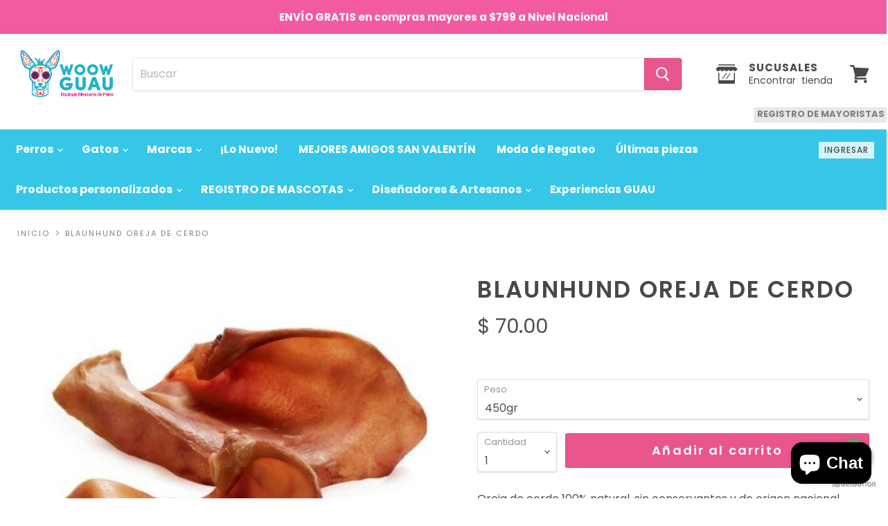

--- FILE ---
content_type: text/html; charset=utf-8
request_url: https://www.woowguau.mx/products/blaunhaund-oreja-de-cerdo
body_size: 34211
content:
<!doctype html>
<html class="no-js no-touch" lang="es">
  <head>
    <meta name="facebook-domain-verification" content="wzfsbqu6qrma7av4xdkbhrooqqrzae" />
    <meta charset="utf-8">
    <meta http-equiv="x-ua-compatible" content="IE=edge">

    <link rel="preconnect" href="https://cdn.shopify.com">
    <link rel="preconnect" href="https://fonts.shopifycdn.com">
    <link rel="preconnect" href="https://v.shopify.com">
    <link rel="preconnect" href="https://cdn.shopifycloud.com">

    <title>BLAUNHUND OREJA DE CERDO — Woow Guau</title>

    
      <meta name="description" content="Oreja de cerdo 100% natural, sin conservantes y de origen nacional. Es ideal ara todas las razas y edades, ayudando a favorecer la salud dental, es fuente natural de colágeno, su proteína es de alta calidad, y te asegura el entretenimiento de    tu mascota , para evitar que tu peludo muerda objetos o muebles. *1 unidad">
    

    
  <link rel="shortcut icon" href="//www.woowguau.mx/cdn/shop/files/favicon-Woow-Guau_8820a85f-d363-49da-953a-c61f75c5a041_32x32.png?v=1614318421" type="image/png">


    
      <link rel="canonical" href="https://www.woowguau.mx/products/blaunhaund-oreja-de-cerdo" />
    

    <meta name="viewport" content="width=device-width">

    
    















<meta property="og:site_name" content="Woow Guau">
<meta property="og:url" content="https://www.woowguau.mx/products/blaunhaund-oreja-de-cerdo">
<meta property="og:title" content="BLAUNHUND OREJA DE CERDO">
<meta property="og:type" content="website">
<meta property="og:description" content="Oreja de cerdo 100% natural, sin conservantes y de origen nacional. Es ideal ara todas las razas y edades, ayudando a favorecer la salud dental, es fuente natural de colágeno, su proteína es de alta calidad, y te asegura el entretenimiento de    tu mascota , para evitar que tu peludo muerda objetos o muebles. *1 unidad">




    
    
    

    
    
    <meta
      property="og:image"
      content="https://www.woowguau.mx/cdn/shop/products/oreja-de-cerdo-ahumada-para-perros_1200x1200.jpg?v=1602011804"
    />
    <meta
      property="og:image:secure_url"
      content="https://www.woowguau.mx/cdn/shop/products/oreja-de-cerdo-ahumada-para-perros_1200x1200.jpg?v=1602011804"
    />
    <meta property="og:image:width" content="1200" />
    <meta property="og:image:height" content="1200" />
    
    
    <meta property="og:image:alt" content="Social media image" />
  
















<meta name="twitter:title" content="BLAUNHUND OREJA DE CERDO">
<meta name="twitter:description" content="Oreja de cerdo 100% natural, sin conservantes y de origen nacional. Es ideal ara todas las razas y edades, ayudando a favorecer la salud dental, es fuente natural de colágeno, su proteína es de alta calidad, y te asegura el entretenimiento de    tu mascota , para evitar que tu peludo muerda objetos o muebles. *1 unidad">


    
    
    
      
      
      <meta name="twitter:card" content="summary">
    
    
    <meta
      property="twitter:image"
      content="https://www.woowguau.mx/cdn/shop/products/oreja-de-cerdo-ahumada-para-perros_1200x1200_crop_center.jpg?v=1602011804"
    />
    <meta property="twitter:image:width" content="1200" />
    <meta property="twitter:image:height" content="1200" />
    
    
    <meta property="twitter:image:alt" content="Social media image" />
  



    <link rel="preload" href="//www.woowguau.mx/cdn/fonts/poppins/poppins_n5.ad5b4b72b59a00358afc706450c864c3c8323842.woff2" as="font" crossorigin="anonymous">
    <link rel="preload" as="style" href="//www.woowguau.mx/cdn/shop/t/12/assets/theme.css?v=149008096953525338981759259949">

    <script>window.performance && window.performance.mark && window.performance.mark('shopify.content_for_header.start');</script><meta name="google-site-verification" content="DbDk8Gv6cRZgvh6-h_OPmV8j2iJYEFjupDyONQorO4Y">
<meta id="shopify-digital-wallet" name="shopify-digital-wallet" content="/41118138523/digital_wallets/dialog">
<meta name="shopify-checkout-api-token" content="5c7b4324a8e28e7d931f6f94c2973ebe">
<meta id="in-context-paypal-metadata" data-shop-id="41118138523" data-venmo-supported="false" data-environment="production" data-locale="es_ES" data-paypal-v4="true" data-currency="MXN">
<link rel="alternate" type="application/json+oembed" href="https://www.woowguau.mx/products/blaunhaund-oreja-de-cerdo.oembed">
<script async="async" src="/checkouts/internal/preloads.js?locale=es-MX"></script>
<script id="shopify-features" type="application/json">{"accessToken":"5c7b4324a8e28e7d931f6f94c2973ebe","betas":["rich-media-storefront-analytics"],"domain":"www.woowguau.mx","predictiveSearch":true,"shopId":41118138523,"locale":"es"}</script>
<script>var Shopify = Shopify || {};
Shopify.shop = "woow-guau.myshopify.com";
Shopify.locale = "es";
Shopify.currency = {"active":"MXN","rate":"1.0"};
Shopify.country = "MX";
Shopify.theme = {"name":"Triciclo - Empire - Boost","id":114008359067,"schema_name":"Empire","schema_version":"5.5.2","theme_store_id":null,"role":"main"};
Shopify.theme.handle = "null";
Shopify.theme.style = {"id":null,"handle":null};
Shopify.cdnHost = "www.woowguau.mx/cdn";
Shopify.routes = Shopify.routes || {};
Shopify.routes.root = "/";</script>
<script type="module">!function(o){(o.Shopify=o.Shopify||{}).modules=!0}(window);</script>
<script>!function(o){function n(){var o=[];function n(){o.push(Array.prototype.slice.apply(arguments))}return n.q=o,n}var t=o.Shopify=o.Shopify||{};t.loadFeatures=n(),t.autoloadFeatures=n()}(window);</script>
<script id="shop-js-analytics" type="application/json">{"pageType":"product"}</script>
<script defer="defer" async type="module" src="//www.woowguau.mx/cdn/shopifycloud/shop-js/modules/v2/client.init-shop-cart-sync_-aut3ZVe.es.esm.js"></script>
<script defer="defer" async type="module" src="//www.woowguau.mx/cdn/shopifycloud/shop-js/modules/v2/chunk.common_jR-HGkUL.esm.js"></script>
<script type="module">
  await import("//www.woowguau.mx/cdn/shopifycloud/shop-js/modules/v2/client.init-shop-cart-sync_-aut3ZVe.es.esm.js");
await import("//www.woowguau.mx/cdn/shopifycloud/shop-js/modules/v2/chunk.common_jR-HGkUL.esm.js");

  window.Shopify.SignInWithShop?.initShopCartSync?.({"fedCMEnabled":true,"windoidEnabled":true});

</script>
<script>(function() {
  var isLoaded = false;
  function asyncLoad() {
    if (isLoaded) return;
    isLoaded = true;
    var urls = ["https:\/\/s3.amazonaws.com\/conektaapi\/v1.0.0\/js\/conekta_shopify.js?shop=woow-guau.myshopify.com","https:\/\/formbuilder.hulkapps.com\/skeletopapp.js?shop=woow-guau.myshopify.com","https:\/\/chimpstatic.com\/mcjs-connected\/js\/users\/75e2c2e71be19406bc4e857f7\/d3a77ed4c2f2ceea0db160ef1.js?shop=woow-guau.myshopify.com","https:\/\/shopify.covet.pics\/covet-pics-widget-inject.js?shop=woow-guau.myshopify.com","https:\/\/www.pxucdn.com\/apps\/uso.js?shop=woow-guau.myshopify.com","https:\/\/cdn.hextom.com\/js\/eventpromotionbar.js?shop=woow-guau.myshopify.com"];
    for (var i = 0; i < urls.length; i++) {
      var s = document.createElement('script');
      s.type = 'text/javascript';
      s.async = true;
      s.src = urls[i];
      var x = document.getElementsByTagName('script')[0];
      x.parentNode.insertBefore(s, x);
    }
  };
  if(window.attachEvent) {
    window.attachEvent('onload', asyncLoad);
  } else {
    window.addEventListener('load', asyncLoad, false);
  }
})();</script>
<script id="__st">var __st={"a":41118138523,"offset":-21600,"reqid":"9f0fd784-c87a-4e3a-9279-d180c0695195-1768981509","pageurl":"www.woowguau.mx\/products\/blaunhaund-oreja-de-cerdo","u":"c674a555df55","p":"product","rtyp":"product","rid":5558328459419};</script>
<script>window.ShopifyPaypalV4VisibilityTracking = true;</script>
<script id="captcha-bootstrap">!function(){'use strict';const t='contact',e='account',n='new_comment',o=[[t,t],['blogs',n],['comments',n],[t,'customer']],c=[[e,'customer_login'],[e,'guest_login'],[e,'recover_customer_password'],[e,'create_customer']],r=t=>t.map((([t,e])=>`form[action*='/${t}']:not([data-nocaptcha='true']) input[name='form_type'][value='${e}']`)).join(','),a=t=>()=>t?[...document.querySelectorAll(t)].map((t=>t.form)):[];function s(){const t=[...o],e=r(t);return a(e)}const i='password',u='form_key',d=['recaptcha-v3-token','g-recaptcha-response','h-captcha-response',i],f=()=>{try{return window.sessionStorage}catch{return}},m='__shopify_v',_=t=>t.elements[u];function p(t,e,n=!1){try{const o=window.sessionStorage,c=JSON.parse(o.getItem(e)),{data:r}=function(t){const{data:e,action:n}=t;return t[m]||n?{data:e,action:n}:{data:t,action:n}}(c);for(const[e,n]of Object.entries(r))t.elements[e]&&(t.elements[e].value=n);n&&o.removeItem(e)}catch(o){console.error('form repopulation failed',{error:o})}}const l='form_type',E='cptcha';function T(t){t.dataset[E]=!0}const w=window,h=w.document,L='Shopify',v='ce_forms',y='captcha';let A=!1;((t,e)=>{const n=(g='f06e6c50-85a8-45c8-87d0-21a2b65856fe',I='https://cdn.shopify.com/shopifycloud/storefront-forms-hcaptcha/ce_storefront_forms_captcha_hcaptcha.v1.5.2.iife.js',D={infoText:'Protegido por hCaptcha',privacyText:'Privacidad',termsText:'Términos'},(t,e,n)=>{const o=w[L][v],c=o.bindForm;if(c)return c(t,g,e,D).then(n);var r;o.q.push([[t,g,e,D],n]),r=I,A||(h.body.append(Object.assign(h.createElement('script'),{id:'captcha-provider',async:!0,src:r})),A=!0)});var g,I,D;w[L]=w[L]||{},w[L][v]=w[L][v]||{},w[L][v].q=[],w[L][y]=w[L][y]||{},w[L][y].protect=function(t,e){n(t,void 0,e),T(t)},Object.freeze(w[L][y]),function(t,e,n,w,h,L){const[v,y,A,g]=function(t,e,n){const i=e?o:[],u=t?c:[],d=[...i,...u],f=r(d),m=r(i),_=r(d.filter((([t,e])=>n.includes(e))));return[a(f),a(m),a(_),s()]}(w,h,L),I=t=>{const e=t.target;return e instanceof HTMLFormElement?e:e&&e.form},D=t=>v().includes(t);t.addEventListener('submit',(t=>{const e=I(t);if(!e)return;const n=D(e)&&!e.dataset.hcaptchaBound&&!e.dataset.recaptchaBound,o=_(e),c=g().includes(e)&&(!o||!o.value);(n||c)&&t.preventDefault(),c&&!n&&(function(t){try{if(!f())return;!function(t){const e=f();if(!e)return;const n=_(t);if(!n)return;const o=n.value;o&&e.removeItem(o)}(t);const e=Array.from(Array(32),(()=>Math.random().toString(36)[2])).join('');!function(t,e){_(t)||t.append(Object.assign(document.createElement('input'),{type:'hidden',name:u})),t.elements[u].value=e}(t,e),function(t,e){const n=f();if(!n)return;const o=[...t.querySelectorAll(`input[type='${i}']`)].map((({name:t})=>t)),c=[...d,...o],r={};for(const[a,s]of new FormData(t).entries())c.includes(a)||(r[a]=s);n.setItem(e,JSON.stringify({[m]:1,action:t.action,data:r}))}(t,e)}catch(e){console.error('failed to persist form',e)}}(e),e.submit())}));const S=(t,e)=>{t&&!t.dataset[E]&&(n(t,e.some((e=>e===t))),T(t))};for(const o of['focusin','change'])t.addEventListener(o,(t=>{const e=I(t);D(e)&&S(e,y())}));const B=e.get('form_key'),M=e.get(l),P=B&&M;t.addEventListener('DOMContentLoaded',(()=>{const t=y();if(P)for(const e of t)e.elements[l].value===M&&p(e,B);[...new Set([...A(),...v().filter((t=>'true'===t.dataset.shopifyCaptcha))])].forEach((e=>S(e,t)))}))}(h,new URLSearchParams(w.location.search),n,t,e,['guest_login'])})(!0,!0)}();</script>
<script integrity="sha256-4kQ18oKyAcykRKYeNunJcIwy7WH5gtpwJnB7kiuLZ1E=" data-source-attribution="shopify.loadfeatures" defer="defer" src="//www.woowguau.mx/cdn/shopifycloud/storefront/assets/storefront/load_feature-a0a9edcb.js" crossorigin="anonymous"></script>
<script data-source-attribution="shopify.dynamic_checkout.dynamic.init">var Shopify=Shopify||{};Shopify.PaymentButton=Shopify.PaymentButton||{isStorefrontPortableWallets:!0,init:function(){window.Shopify.PaymentButton.init=function(){};var t=document.createElement("script");t.src="https://www.woowguau.mx/cdn/shopifycloud/portable-wallets/latest/portable-wallets.es.js",t.type="module",document.head.appendChild(t)}};
</script>
<script data-source-attribution="shopify.dynamic_checkout.buyer_consent">
  function portableWalletsHideBuyerConsent(e){var t=document.getElementById("shopify-buyer-consent"),n=document.getElementById("shopify-subscription-policy-button");t&&n&&(t.classList.add("hidden"),t.setAttribute("aria-hidden","true"),n.removeEventListener("click",e))}function portableWalletsShowBuyerConsent(e){var t=document.getElementById("shopify-buyer-consent"),n=document.getElementById("shopify-subscription-policy-button");t&&n&&(t.classList.remove("hidden"),t.removeAttribute("aria-hidden"),n.addEventListener("click",e))}window.Shopify?.PaymentButton&&(window.Shopify.PaymentButton.hideBuyerConsent=portableWalletsHideBuyerConsent,window.Shopify.PaymentButton.showBuyerConsent=portableWalletsShowBuyerConsent);
</script>
<script data-source-attribution="shopify.dynamic_checkout.cart.bootstrap">document.addEventListener("DOMContentLoaded",(function(){function t(){return document.querySelector("shopify-accelerated-checkout-cart, shopify-accelerated-checkout")}if(t())Shopify.PaymentButton.init();else{new MutationObserver((function(e,n){t()&&(Shopify.PaymentButton.init(),n.disconnect())})).observe(document.body,{childList:!0,subtree:!0})}}));
</script>
<link id="shopify-accelerated-checkout-styles" rel="stylesheet" media="screen" href="https://www.woowguau.mx/cdn/shopifycloud/portable-wallets/latest/accelerated-checkout-backwards-compat.css" crossorigin="anonymous">
<style id="shopify-accelerated-checkout-cart">
        #shopify-buyer-consent {
  margin-top: 1em;
  display: inline-block;
  width: 100%;
}

#shopify-buyer-consent.hidden {
  display: none;
}

#shopify-subscription-policy-button {
  background: none;
  border: none;
  padding: 0;
  text-decoration: underline;
  font-size: inherit;
  cursor: pointer;
}

#shopify-subscription-policy-button::before {
  box-shadow: none;
}

      </style>

<script>window.performance && window.performance.mark && window.performance.mark('shopify.content_for_header.end');</script>

<script>
    window.BOLD = window.BOLD || {};
        window.BOLD.options = window.BOLD.options || {};
        window.BOLD.options.settings = window.BOLD.options.settings || {};
        window.BOLD.options.settings.v1_variant_mode = window.BOLD.options.settings.v1_variant_mode || true;
        window.BOLD.options.settings.hybrid_fix_auto_insert_inputs =
        window.BOLD.options.settings.hybrid_fix_auto_insert_inputs || true;
</script>

<script>window.BOLD = window.BOLD || {};
    window.BOLD.common = window.BOLD.common || {};
    window.BOLD.common.Shopify = window.BOLD.common.Shopify || {};
    window.BOLD.common.Shopify.shop = {
      domain: 'www.woowguau.mx',
      permanent_domain: 'woow-guau.myshopify.com',
      url: 'https://www.woowguau.mx',
      secure_url: 'https://www.woowguau.mx',
      money_format: "$ {{amount}}",
      currency: "MXN"
    };
    window.BOLD.common.Shopify.customer = {
      id: null,
      tags: null,
    };
    window.BOLD.common.Shopify.cart = {"note":null,"attributes":{},"original_total_price":0,"total_price":0,"total_discount":0,"total_weight":0.0,"item_count":0,"items":[],"requires_shipping":false,"currency":"MXN","items_subtotal_price":0,"cart_level_discount_applications":[],"checkout_charge_amount":0};
    window.BOLD.common.template = 'product';window.BOLD.common.Shopify.formatMoney = function(money, format) {
        function n(t, e) {
            return "undefined" == typeof t ? e : t
        }
        function r(t, e, r, i) {
            if (e = n(e, 2),
                r = n(r, ","),
                i = n(i, "."),
            isNaN(t) || null == t)
                return 0;
            t = (t / 100).toFixed(e);
            var o = t.split(".")
                , a = o[0].replace(/(\d)(?=(\d\d\d)+(?!\d))/g, "$1" + r)
                , s = o[1] ? i + o[1] : "";
            return a + s
        }
        "string" == typeof money && (money = money.replace(".", ""));
        var i = ""
            , o = /\{\{\s*(\w+)\s*\}\}/
            , a = format || window.BOLD.common.Shopify.shop.money_format || window.Shopify.money_format || "$ {{ amount }}";
        switch (a.match(o)[1]) {
            case "amount":
                i = r(money, 2, ",", ".");
                break;
            case "amount_no_decimals":
                i = r(money, 0, ",", ".");
                break;
            case "amount_with_comma_separator":
                i = r(money, 2, ".", ",");
                break;
            case "amount_no_decimals_with_comma_separator":
                i = r(money, 0, ".", ",");
                break;
            case "amount_with_space_separator":
                i = r(money, 2, " ", ",");
                break;
            case "amount_no_decimals_with_space_separator":
                i = r(money, 0, " ", ",");
                break;
            case "amount_with_apostrophe_separator":
                i = r(money, 2, "'", ".");
                break;
        }
        return a.replace(o, i);
    };
    window.BOLD.common.Shopify.saveProduct = function (handle, product) {
      if (typeof handle === 'string' && typeof window.BOLD.common.Shopify.products[handle] === 'undefined') {
        if (typeof product === 'number') {
          window.BOLD.common.Shopify.handles[product] = handle;
          product = { id: product };
        }
        window.BOLD.common.Shopify.products[handle] = product;
      }
    };
    window.BOLD.common.Shopify.saveVariant = function (variant_id, variant) {
      if (typeof variant_id === 'number' && typeof window.BOLD.common.Shopify.variants[variant_id] === 'undefined') {
        window.BOLD.common.Shopify.variants[variant_id] = variant;
      }
    };window.BOLD.common.Shopify.products = window.BOLD.common.Shopify.products || {};
    window.BOLD.common.Shopify.variants = window.BOLD.common.Shopify.variants || {};
    window.BOLD.common.Shopify.handles = window.BOLD.common.Shopify.handles || {};window.BOLD.common.Shopify.handle = "blaunhaund-oreja-de-cerdo"
window.BOLD.common.Shopify.saveProduct("blaunhaund-oreja-de-cerdo", 5558328459419);window.BOLD.common.Shopify.saveVariant(35749946491035, { product_id: 5558328459419, product_handle: "blaunhaund-oreja-de-cerdo", price: 7000, group_id: '', csp_metafield: {}});window.BOLD.apps_installed = {"Product Options":2,"Store Locator":1} || {};window.BOLD.common.Shopify.metafields = window.BOLD.common.Shopify.metafields || {};window.BOLD.common.Shopify.metafields["bold_rp"] = {};window.BOLD.common.Shopify.metafields["bold_csp_defaults"] = {};window.BOLD.common.cacheParams = window.BOLD.common.cacheParams || {};
</script>


    <link href="//www.woowguau.mx/cdn/shop/t/12/assets/theme.css?v=149008096953525338981759259949" rel="stylesheet" type="text/css" media="all" />
    <link href="//www.woowguau.mx/cdn/shop/t/12/assets/ripple.css?v=89494619418437521891602727776" rel="stylesheet" type="text/css" media="all" />
    <link rel="stylesheet" href="https://cdn.shopify.com/shopifycloud/shopify-plyr/v1.0/shopify-plyr.css">

    
    <script>
      window.Theme = window.Theme || {};
      window.Theme.routes = {
        "root_url": "/",
        "account_url": "/account",
        "account_login_url": "/account/login",
        "account_logout_url": "/account/logout",
        "account_register_url": "/account/register",
        "account_addresses_url": "/account/addresses",
        "collections_url": "/collections",
        "all_products_collection_url": "/collections/all",
        "search_url": "/search",
        "cart_url": "/cart",
        "cart_add_url": "/cart/add",
        "cart_change_url": "/cart/change",
        "cart_clear_url": "/cart/clear",
        "product_recommendations_url": "/recommendations/products",
      };
    </script>
    
 <meta name="facebook-domain-verification" content="z7rlowhe38jhau5mmsm3nj2p4mlt5g" />












<!--begin-boost-pfs-filter-css-->
  <link rel="preload stylesheet" href="//www.woowguau.mx/cdn/shop/t/12/assets/boost-pfs-instant-search.scss.css?v=166167220108626428061602727776" as="style"><link href="//www.woowguau.mx/cdn/shop/t/12/assets/boost-pfs-custom.scss.css?v=138008057861079279491602727776" rel="stylesheet" type="text/css" media="all" />
<style data-id="boost-pfs-style" type="text/css">
      .boost-pfs-filter-option-title-text {color: rgba(63,63,63,1);font-size: 18px;font-weight: 700;text-transform: uppercase;font-family: Nunito;}

     .boost-pfs-filter-tree-v .boost-pfs-filter-option-title-text:before {border-top-color: rgba(63,63,63,1);}
      .boost-pfs-filter-tree-v .boost-pfs-filter-option.boost-pfs-filter-option-collapsed .boost-pfs-filter-option-title-text:before {border-bottom-color: rgba(63,63,63,1);}
      .boost-pfs-filter-tree-h .boost-pfs-filter-option-title-heading:before {
        border-right-color: rgba(63,63,63,1);
        border-bottom-color: rgba(63,63,63,1);
      }

      .boost-pfs-filter-option-content .boost-pfs-filter-option-item-list .boost-pfs-filter-option-item button,
      .boost-pfs-filter-tree-v .boost-pfs-filter-refine-by .boost-pfs-filter-refine-by-items .refine-by-item,
      .boost-pfs-filter-refine-by-wrapper-v .boost-pfs-filter-refine-by .boost-pfs-filter-refine-by-items .refine-by-item,
      .boost-pfs-filter-refine-by .boost-pfs-filter-option-title,
      .boost-pfs-filter-refine-by .boost-pfs-filter-refine-by-items .refine-by-item>a,
      .boost-pfs-filter-refine-by>span,
      .boost-pfs-filter-clear,
      .boost-pfs-filter-clear-all{color: rgba(96,96,96,1);font-size: 14px;font-family: nunito;}
      .boost-pfs-filter-refine-by .boost-pfs-filter-refine-by-items .refine-by-item .boost-pfs-filter-clear:before,
      .boost-pfs-filter-refine-by .boost-pfs-filter-refine-by-items .refine-by-item .boost-pfs-filter-clear:after {
        background: rgba(96,96,96,1);
      }

      .boost-pfs-filter-tree-mobile-button button,
      .boost-pfs-filter-top-sorting-mobile button {color: rgba(255,255,255,1) !important;font-size: 15px !important;font-weight: 700 !important;text-transform: uppercase !important;background: rgba(21,197,211,1) !important;}
      .boost-pfs-filter-top-sorting-mobile button>span:after {color: rgba(255,255,255,1) !important;}
    </style>
<!--end-boost-pfs-filter-css-->


<script src="https://cdn.shopify.com/extensions/e8878072-2f6b-4e89-8082-94b04320908d/inbox-1254/assets/inbox-chat-loader.js" type="text/javascript" defer="defer"></script>
<link href="https://monorail-edge.shopifysvc.com" rel="dns-prefetch">
<script>(function(){if ("sendBeacon" in navigator && "performance" in window) {try {var session_token_from_headers = performance.getEntriesByType('navigation')[0].serverTiming.find(x => x.name == '_s').description;} catch {var session_token_from_headers = undefined;}var session_cookie_matches = document.cookie.match(/_shopify_s=([^;]*)/);var session_token_from_cookie = session_cookie_matches && session_cookie_matches.length === 2 ? session_cookie_matches[1] : "";var session_token = session_token_from_headers || session_token_from_cookie || "";function handle_abandonment_event(e) {var entries = performance.getEntries().filter(function(entry) {return /monorail-edge.shopifysvc.com/.test(entry.name);});if (!window.abandonment_tracked && entries.length === 0) {window.abandonment_tracked = true;var currentMs = Date.now();var navigation_start = performance.timing.navigationStart;var payload = {shop_id: 41118138523,url: window.location.href,navigation_start,duration: currentMs - navigation_start,session_token,page_type: "product"};window.navigator.sendBeacon("https://monorail-edge.shopifysvc.com/v1/produce", JSON.stringify({schema_id: "online_store_buyer_site_abandonment/1.1",payload: payload,metadata: {event_created_at_ms: currentMs,event_sent_at_ms: currentMs}}));}}window.addEventListener('pagehide', handle_abandonment_event);}}());</script>
<script id="web-pixels-manager-setup">(function e(e,d,r,n,o){if(void 0===o&&(o={}),!Boolean(null===(a=null===(i=window.Shopify)||void 0===i?void 0:i.analytics)||void 0===a?void 0:a.replayQueue)){var i,a;window.Shopify=window.Shopify||{};var t=window.Shopify;t.analytics=t.analytics||{};var s=t.analytics;s.replayQueue=[],s.publish=function(e,d,r){return s.replayQueue.push([e,d,r]),!0};try{self.performance.mark("wpm:start")}catch(e){}var l=function(){var e={modern:/Edge?\/(1{2}[4-9]|1[2-9]\d|[2-9]\d{2}|\d{4,})\.\d+(\.\d+|)|Firefox\/(1{2}[4-9]|1[2-9]\d|[2-9]\d{2}|\d{4,})\.\d+(\.\d+|)|Chrom(ium|e)\/(9{2}|\d{3,})\.\d+(\.\d+|)|(Maci|X1{2}).+ Version\/(15\.\d+|(1[6-9]|[2-9]\d|\d{3,})\.\d+)([,.]\d+|)( \(\w+\)|)( Mobile\/\w+|) Safari\/|Chrome.+OPR\/(9{2}|\d{3,})\.\d+\.\d+|(CPU[ +]OS|iPhone[ +]OS|CPU[ +]iPhone|CPU IPhone OS|CPU iPad OS)[ +]+(15[._]\d+|(1[6-9]|[2-9]\d|\d{3,})[._]\d+)([._]\d+|)|Android:?[ /-](13[3-9]|1[4-9]\d|[2-9]\d{2}|\d{4,})(\.\d+|)(\.\d+|)|Android.+Firefox\/(13[5-9]|1[4-9]\d|[2-9]\d{2}|\d{4,})\.\d+(\.\d+|)|Android.+Chrom(ium|e)\/(13[3-9]|1[4-9]\d|[2-9]\d{2}|\d{4,})\.\d+(\.\d+|)|SamsungBrowser\/([2-9]\d|\d{3,})\.\d+/,legacy:/Edge?\/(1[6-9]|[2-9]\d|\d{3,})\.\d+(\.\d+|)|Firefox\/(5[4-9]|[6-9]\d|\d{3,})\.\d+(\.\d+|)|Chrom(ium|e)\/(5[1-9]|[6-9]\d|\d{3,})\.\d+(\.\d+|)([\d.]+$|.*Safari\/(?![\d.]+ Edge\/[\d.]+$))|(Maci|X1{2}).+ Version\/(10\.\d+|(1[1-9]|[2-9]\d|\d{3,})\.\d+)([,.]\d+|)( \(\w+\)|)( Mobile\/\w+|) Safari\/|Chrome.+OPR\/(3[89]|[4-9]\d|\d{3,})\.\d+\.\d+|(CPU[ +]OS|iPhone[ +]OS|CPU[ +]iPhone|CPU IPhone OS|CPU iPad OS)[ +]+(10[._]\d+|(1[1-9]|[2-9]\d|\d{3,})[._]\d+)([._]\d+|)|Android:?[ /-](13[3-9]|1[4-9]\d|[2-9]\d{2}|\d{4,})(\.\d+|)(\.\d+|)|Mobile Safari.+OPR\/([89]\d|\d{3,})\.\d+\.\d+|Android.+Firefox\/(13[5-9]|1[4-9]\d|[2-9]\d{2}|\d{4,})\.\d+(\.\d+|)|Android.+Chrom(ium|e)\/(13[3-9]|1[4-9]\d|[2-9]\d{2}|\d{4,})\.\d+(\.\d+|)|Android.+(UC? ?Browser|UCWEB|U3)[ /]?(15\.([5-9]|\d{2,})|(1[6-9]|[2-9]\d|\d{3,})\.\d+)\.\d+|SamsungBrowser\/(5\.\d+|([6-9]|\d{2,})\.\d+)|Android.+MQ{2}Browser\/(14(\.(9|\d{2,})|)|(1[5-9]|[2-9]\d|\d{3,})(\.\d+|))(\.\d+|)|K[Aa][Ii]OS\/(3\.\d+|([4-9]|\d{2,})\.\d+)(\.\d+|)/},d=e.modern,r=e.legacy,n=navigator.userAgent;return n.match(d)?"modern":n.match(r)?"legacy":"unknown"}(),u="modern"===l?"modern":"legacy",c=(null!=n?n:{modern:"",legacy:""})[u],f=function(e){return[e.baseUrl,"/wpm","/b",e.hashVersion,"modern"===e.buildTarget?"m":"l",".js"].join("")}({baseUrl:d,hashVersion:r,buildTarget:u}),m=function(e){var d=e.version,r=e.bundleTarget,n=e.surface,o=e.pageUrl,i=e.monorailEndpoint;return{emit:function(e){var a=e.status,t=e.errorMsg,s=(new Date).getTime(),l=JSON.stringify({metadata:{event_sent_at_ms:s},events:[{schema_id:"web_pixels_manager_load/3.1",payload:{version:d,bundle_target:r,page_url:o,status:a,surface:n,error_msg:t},metadata:{event_created_at_ms:s}}]});if(!i)return console&&console.warn&&console.warn("[Web Pixels Manager] No Monorail endpoint provided, skipping logging."),!1;try{return self.navigator.sendBeacon.bind(self.navigator)(i,l)}catch(e){}var u=new XMLHttpRequest;try{return u.open("POST",i,!0),u.setRequestHeader("Content-Type","text/plain"),u.send(l),!0}catch(e){return console&&console.warn&&console.warn("[Web Pixels Manager] Got an unhandled error while logging to Monorail."),!1}}}}({version:r,bundleTarget:l,surface:e.surface,pageUrl:self.location.href,monorailEndpoint:e.monorailEndpoint});try{o.browserTarget=l,function(e){var d=e.src,r=e.async,n=void 0===r||r,o=e.onload,i=e.onerror,a=e.sri,t=e.scriptDataAttributes,s=void 0===t?{}:t,l=document.createElement("script"),u=document.querySelector("head"),c=document.querySelector("body");if(l.async=n,l.src=d,a&&(l.integrity=a,l.crossOrigin="anonymous"),s)for(var f in s)if(Object.prototype.hasOwnProperty.call(s,f))try{l.dataset[f]=s[f]}catch(e){}if(o&&l.addEventListener("load",o),i&&l.addEventListener("error",i),u)u.appendChild(l);else{if(!c)throw new Error("Did not find a head or body element to append the script");c.appendChild(l)}}({src:f,async:!0,onload:function(){if(!function(){var e,d;return Boolean(null===(d=null===(e=window.Shopify)||void 0===e?void 0:e.analytics)||void 0===d?void 0:d.initialized)}()){var d=window.webPixelsManager.init(e)||void 0;if(d){var r=window.Shopify.analytics;r.replayQueue.forEach((function(e){var r=e[0],n=e[1],o=e[2];d.publishCustomEvent(r,n,o)})),r.replayQueue=[],r.publish=d.publishCustomEvent,r.visitor=d.visitor,r.initialized=!0}}},onerror:function(){return m.emit({status:"failed",errorMsg:"".concat(f," has failed to load")})},sri:function(e){var d=/^sha384-[A-Za-z0-9+/=]+$/;return"string"==typeof e&&d.test(e)}(c)?c:"",scriptDataAttributes:o}),m.emit({status:"loading"})}catch(e){m.emit({status:"failed",errorMsg:(null==e?void 0:e.message)||"Unknown error"})}}})({shopId: 41118138523,storefrontBaseUrl: "https://www.woowguau.mx",extensionsBaseUrl: "https://extensions.shopifycdn.com/cdn/shopifycloud/web-pixels-manager",monorailEndpoint: "https://monorail-edge.shopifysvc.com/unstable/produce_batch",surface: "storefront-renderer",enabledBetaFlags: ["2dca8a86"],webPixelsConfigList: [{"id":"535134446","configuration":"{\"config\":\"{\\\"pixel_id\\\":\\\"AW-528988123\\\",\\\"target_country\\\":\\\"MX\\\",\\\"gtag_events\\\":[{\\\"type\\\":\\\"page_view\\\",\\\"action_label\\\":\\\"AW-528988123\\\/mg_yCMP3h-MBENvvnvwB\\\"},{\\\"type\\\":\\\"purchase\\\",\\\"action_label\\\":\\\"AW-528988123\\\/lNz7CMb3h-MBENvvnvwB\\\"},{\\\"type\\\":\\\"view_item\\\",\\\"action_label\\\":\\\"AW-528988123\\\/TeDJCMn3h-MBENvvnvwB\\\"},{\\\"type\\\":\\\"add_to_cart\\\",\\\"action_label\\\":\\\"AW-528988123\\\/Js92CMz3h-MBENvvnvwB\\\"},{\\\"type\\\":\\\"begin_checkout\\\",\\\"action_label\\\":\\\"AW-528988123\\\/THjZCM_3h-MBENvvnvwB\\\"},{\\\"type\\\":\\\"search\\\",\\\"action_label\\\":\\\"AW-528988123\\\/vBAOCNL3h-MBENvvnvwB\\\"},{\\\"type\\\":\\\"add_payment_info\\\",\\\"action_label\\\":\\\"AW-528988123\\\/pDoMCNX3h-MBENvvnvwB\\\"}],\\\"enable_monitoring_mode\\\":false}\"}","eventPayloadVersion":"v1","runtimeContext":"OPEN","scriptVersion":"b2a88bafab3e21179ed38636efcd8a93","type":"APP","apiClientId":1780363,"privacyPurposes":[],"dataSharingAdjustments":{"protectedCustomerApprovalScopes":["read_customer_address","read_customer_email","read_customer_name","read_customer_personal_data","read_customer_phone"]}},{"id":"117375214","configuration":"{\"pixel_id\":\"1161186964304410\",\"pixel_type\":\"facebook_pixel\",\"metaapp_system_user_token\":\"EAAebkZAyNHbgBAO9Vk4vNZAR7e84Sgj0mOcpwMw6ceT4mjpBKw5ZCovvmZAzI51JK8QZCd737ATRXI3YPECTArpZADxbEY20mcUsuo1ZBO7CeDXVZCNcVdSxqvgRk2J0ZArcVUZCOaZBWilhgSCCA68E91o8L72n41AfFAXq5oZAPZC8tiDRHysXLokoy\"}","eventPayloadVersion":"v1","runtimeContext":"OPEN","scriptVersion":"ca16bc87fe92b6042fbaa3acc2fbdaa6","type":"APP","apiClientId":2329312,"privacyPurposes":["ANALYTICS","MARKETING","SALE_OF_DATA"],"dataSharingAdjustments":{"protectedCustomerApprovalScopes":["read_customer_address","read_customer_email","read_customer_name","read_customer_personal_data","read_customer_phone"]}},{"id":"shopify-app-pixel","configuration":"{}","eventPayloadVersion":"v1","runtimeContext":"STRICT","scriptVersion":"0450","apiClientId":"shopify-pixel","type":"APP","privacyPurposes":["ANALYTICS","MARKETING"]},{"id":"shopify-custom-pixel","eventPayloadVersion":"v1","runtimeContext":"LAX","scriptVersion":"0450","apiClientId":"shopify-pixel","type":"CUSTOM","privacyPurposes":["ANALYTICS","MARKETING"]}],isMerchantRequest: false,initData: {"shop":{"name":"Woow Guau","paymentSettings":{"currencyCode":"MXN"},"myshopifyDomain":"woow-guau.myshopify.com","countryCode":"MX","storefrontUrl":"https:\/\/www.woowguau.mx"},"customer":null,"cart":null,"checkout":null,"productVariants":[{"price":{"amount":70.0,"currencyCode":"MXN"},"product":{"title":"BLAUNHUND OREJA DE CERDO","vendor":"BLAUNHUND","id":"5558328459419","untranslatedTitle":"BLAUNHUND OREJA DE CERDO","url":"\/products\/blaunhaund-oreja-de-cerdo","type":"PREMIOS"},"id":"35749946491035","image":{"src":"\/\/www.woowguau.mx\/cdn\/shop\/products\/oreja-de-cerdo-ahumada-para-perros.jpg?v=1602011804"},"sku":"6329","title":"450gr","untranslatedTitle":"450gr"}],"purchasingCompany":null},},"https://www.woowguau.mx/cdn","fcfee988w5aeb613cpc8e4bc33m6693e112",{"modern":"","legacy":""},{"shopId":"41118138523","storefrontBaseUrl":"https:\/\/www.woowguau.mx","extensionBaseUrl":"https:\/\/extensions.shopifycdn.com\/cdn\/shopifycloud\/web-pixels-manager","surface":"storefront-renderer","enabledBetaFlags":"[\"2dca8a86\"]","isMerchantRequest":"false","hashVersion":"fcfee988w5aeb613cpc8e4bc33m6693e112","publish":"custom","events":"[[\"page_viewed\",{}],[\"product_viewed\",{\"productVariant\":{\"price\":{\"amount\":70.0,\"currencyCode\":\"MXN\"},\"product\":{\"title\":\"BLAUNHUND OREJA DE CERDO\",\"vendor\":\"BLAUNHUND\",\"id\":\"5558328459419\",\"untranslatedTitle\":\"BLAUNHUND OREJA DE CERDO\",\"url\":\"\/products\/blaunhaund-oreja-de-cerdo\",\"type\":\"PREMIOS\"},\"id\":\"35749946491035\",\"image\":{\"src\":\"\/\/www.woowguau.mx\/cdn\/shop\/products\/oreja-de-cerdo-ahumada-para-perros.jpg?v=1602011804\"},\"sku\":\"6329\",\"title\":\"450gr\",\"untranslatedTitle\":\"450gr\"}}]]"});</script><script>
  window.ShopifyAnalytics = window.ShopifyAnalytics || {};
  window.ShopifyAnalytics.meta = window.ShopifyAnalytics.meta || {};
  window.ShopifyAnalytics.meta.currency = 'MXN';
  var meta = {"product":{"id":5558328459419,"gid":"gid:\/\/shopify\/Product\/5558328459419","vendor":"BLAUNHUND","type":"PREMIOS","handle":"blaunhaund-oreja-de-cerdo","variants":[{"id":35749946491035,"price":7000,"name":"BLAUNHUND OREJA DE CERDO - 450gr","public_title":"450gr","sku":"6329"}],"remote":false},"page":{"pageType":"product","resourceType":"product","resourceId":5558328459419,"requestId":"9f0fd784-c87a-4e3a-9279-d180c0695195-1768981509"}};
  for (var attr in meta) {
    window.ShopifyAnalytics.meta[attr] = meta[attr];
  }
</script>
<script class="analytics">
  (function () {
    var customDocumentWrite = function(content) {
      var jquery = null;

      if (window.jQuery) {
        jquery = window.jQuery;
      } else if (window.Checkout && window.Checkout.$) {
        jquery = window.Checkout.$;
      }

      if (jquery) {
        jquery('body').append(content);
      }
    };

    var hasLoggedConversion = function(token) {
      if (token) {
        return document.cookie.indexOf('loggedConversion=' + token) !== -1;
      }
      return false;
    }

    var setCookieIfConversion = function(token) {
      if (token) {
        var twoMonthsFromNow = new Date(Date.now());
        twoMonthsFromNow.setMonth(twoMonthsFromNow.getMonth() + 2);

        document.cookie = 'loggedConversion=' + token + '; expires=' + twoMonthsFromNow;
      }
    }

    var trekkie = window.ShopifyAnalytics.lib = window.trekkie = window.trekkie || [];
    if (trekkie.integrations) {
      return;
    }
    trekkie.methods = [
      'identify',
      'page',
      'ready',
      'track',
      'trackForm',
      'trackLink'
    ];
    trekkie.factory = function(method) {
      return function() {
        var args = Array.prototype.slice.call(arguments);
        args.unshift(method);
        trekkie.push(args);
        return trekkie;
      };
    };
    for (var i = 0; i < trekkie.methods.length; i++) {
      var key = trekkie.methods[i];
      trekkie[key] = trekkie.factory(key);
    }
    trekkie.load = function(config) {
      trekkie.config = config || {};
      trekkie.config.initialDocumentCookie = document.cookie;
      var first = document.getElementsByTagName('script')[0];
      var script = document.createElement('script');
      script.type = 'text/javascript';
      script.onerror = function(e) {
        var scriptFallback = document.createElement('script');
        scriptFallback.type = 'text/javascript';
        scriptFallback.onerror = function(error) {
                var Monorail = {
      produce: function produce(monorailDomain, schemaId, payload) {
        var currentMs = new Date().getTime();
        var event = {
          schema_id: schemaId,
          payload: payload,
          metadata: {
            event_created_at_ms: currentMs,
            event_sent_at_ms: currentMs
          }
        };
        return Monorail.sendRequest("https://" + monorailDomain + "/v1/produce", JSON.stringify(event));
      },
      sendRequest: function sendRequest(endpointUrl, payload) {
        // Try the sendBeacon API
        if (window && window.navigator && typeof window.navigator.sendBeacon === 'function' && typeof window.Blob === 'function' && !Monorail.isIos12()) {
          var blobData = new window.Blob([payload], {
            type: 'text/plain'
          });

          if (window.navigator.sendBeacon(endpointUrl, blobData)) {
            return true;
          } // sendBeacon was not successful

        } // XHR beacon

        var xhr = new XMLHttpRequest();

        try {
          xhr.open('POST', endpointUrl);
          xhr.setRequestHeader('Content-Type', 'text/plain');
          xhr.send(payload);
        } catch (e) {
          console.log(e);
        }

        return false;
      },
      isIos12: function isIos12() {
        return window.navigator.userAgent.lastIndexOf('iPhone; CPU iPhone OS 12_') !== -1 || window.navigator.userAgent.lastIndexOf('iPad; CPU OS 12_') !== -1;
      }
    };
    Monorail.produce('monorail-edge.shopifysvc.com',
      'trekkie_storefront_load_errors/1.1',
      {shop_id: 41118138523,
      theme_id: 114008359067,
      app_name: "storefront",
      context_url: window.location.href,
      source_url: "//www.woowguau.mx/cdn/s/trekkie.storefront.cd680fe47e6c39ca5d5df5f0a32d569bc48c0f27.min.js"});

        };
        scriptFallback.async = true;
        scriptFallback.src = '//www.woowguau.mx/cdn/s/trekkie.storefront.cd680fe47e6c39ca5d5df5f0a32d569bc48c0f27.min.js';
        first.parentNode.insertBefore(scriptFallback, first);
      };
      script.async = true;
      script.src = '//www.woowguau.mx/cdn/s/trekkie.storefront.cd680fe47e6c39ca5d5df5f0a32d569bc48c0f27.min.js';
      first.parentNode.insertBefore(script, first);
    };
    trekkie.load(
      {"Trekkie":{"appName":"storefront","development":false,"defaultAttributes":{"shopId":41118138523,"isMerchantRequest":null,"themeId":114008359067,"themeCityHash":"10298613449536975786","contentLanguage":"es","currency":"MXN","eventMetadataId":"ce5b76f3-9f87-47f1-8a15-fd735e5e2bbb"},"isServerSideCookieWritingEnabled":true,"monorailRegion":"shop_domain","enabledBetaFlags":["65f19447"]},"Session Attribution":{},"S2S":{"facebookCapiEnabled":true,"source":"trekkie-storefront-renderer","apiClientId":580111}}
    );

    var loaded = false;
    trekkie.ready(function() {
      if (loaded) return;
      loaded = true;

      window.ShopifyAnalytics.lib = window.trekkie;

      var originalDocumentWrite = document.write;
      document.write = customDocumentWrite;
      try { window.ShopifyAnalytics.merchantGoogleAnalytics.call(this); } catch(error) {};
      document.write = originalDocumentWrite;

      window.ShopifyAnalytics.lib.page(null,{"pageType":"product","resourceType":"product","resourceId":5558328459419,"requestId":"9f0fd784-c87a-4e3a-9279-d180c0695195-1768981509","shopifyEmitted":true});

      var match = window.location.pathname.match(/checkouts\/(.+)\/(thank_you|post_purchase)/)
      var token = match? match[1]: undefined;
      if (!hasLoggedConversion(token)) {
        setCookieIfConversion(token);
        window.ShopifyAnalytics.lib.track("Viewed Product",{"currency":"MXN","variantId":35749946491035,"productId":5558328459419,"productGid":"gid:\/\/shopify\/Product\/5558328459419","name":"BLAUNHUND OREJA DE CERDO - 450gr","price":"70.00","sku":"6329","brand":"BLAUNHUND","variant":"450gr","category":"PREMIOS","nonInteraction":true,"remote":false},undefined,undefined,{"shopifyEmitted":true});
      window.ShopifyAnalytics.lib.track("monorail:\/\/trekkie_storefront_viewed_product\/1.1",{"currency":"MXN","variantId":35749946491035,"productId":5558328459419,"productGid":"gid:\/\/shopify\/Product\/5558328459419","name":"BLAUNHUND OREJA DE CERDO - 450gr","price":"70.00","sku":"6329","brand":"BLAUNHUND","variant":"450gr","category":"PREMIOS","nonInteraction":true,"remote":false,"referer":"https:\/\/www.woowguau.mx\/products\/blaunhaund-oreja-de-cerdo"});
      }
    });


        var eventsListenerScript = document.createElement('script');
        eventsListenerScript.async = true;
        eventsListenerScript.src = "//www.woowguau.mx/cdn/shopifycloud/storefront/assets/shop_events_listener-3da45d37.js";
        document.getElementsByTagName('head')[0].appendChild(eventsListenerScript);

})();</script>
  <script>
  if (!window.ga || (window.ga && typeof window.ga !== 'function')) {
    window.ga = function ga() {
      (window.ga.q = window.ga.q || []).push(arguments);
      if (window.Shopify && window.Shopify.analytics && typeof window.Shopify.analytics.publish === 'function') {
        window.Shopify.analytics.publish("ga_stub_called", {}, {sendTo: "google_osp_migration"});
      }
      console.error("Shopify's Google Analytics stub called with:", Array.from(arguments), "\nSee https://help.shopify.com/manual/promoting-marketing/pixels/pixel-migration#google for more information.");
    };
    if (window.Shopify && window.Shopify.analytics && typeof window.Shopify.analytics.publish === 'function') {
      window.Shopify.analytics.publish("ga_stub_initialized", {}, {sendTo: "google_osp_migration"});
    }
  }
</script>
<script
  defer
  src="https://www.woowguau.mx/cdn/shopifycloud/perf-kit/shopify-perf-kit-3.0.4.min.js"
  data-application="storefront-renderer"
  data-shop-id="41118138523"
  data-render-region="gcp-us-central1"
  data-page-type="product"
  data-theme-instance-id="114008359067"
  data-theme-name="Empire"
  data-theme-version="5.5.2"
  data-monorail-region="shop_domain"
  data-resource-timing-sampling-rate="10"
  data-shs="true"
  data-shs-beacon="true"
  data-shs-export-with-fetch="true"
  data-shs-logs-sample-rate="1"
  data-shs-beacon-endpoint="https://www.woowguau.mx/api/collect"
></script>
</head>

  <body class="template-product" data-instant-allow-query-string >
    <script>
      document.documentElement.className=document.documentElement.className.replace(/\bno-js\b/,'js');
      if(window.Shopify&&window.Shopify.designMode)document.documentElement.className+=' in-theme-editor';
      if(('ontouchstart' in window)||window.DocumentTouch&&document instanceof DocumentTouch)document.documentElement.className=document.documentElement.className.replace(/\bno-touch\b/,'has-touch');
    </script>
    <a class="skip-to-main" href="#site-main">Ir a contenido</a>
    <div id="shopify-section-static-announcement" class="shopify-section site-announcement"><script
  type="application/json"
  data-section-id="static-announcement"
  data-section-type="static-announcement">
</script>









  
    <div
      class="
        announcement-bar
        
      "
      style="
        color: #ffffff;
        background: #f25aa1;
      ">
      

      
        <div class="announcement-bar-text">
          ENVÍO GRATIS en compras mayores a $799 a Nivel Nacional
        </div>
      

      <div class="announcement-bar-text-mobile">
        
          ENVÍO GRATIS en compras mayores a $799 a Nivel Nacional
        
      </div>
    </div>
  


</div>
    <header
      class="site-header site-header-nav--open"
      role="banner"
      data-site-header
    >
      <div id="shopify-section-static-header" class="shopify-section site-header-wrapper"><script
  type="application/json"
  data-section-id="static-header"
  data-section-type="static-header"
  data-section-data>
  {
    "settings": {
      "sticky_header": true,
      "live_search": {
        "enable": true,
        "enable_images": true,
        "enable_content": false,
        "money_format": "$ {{amount}}",
        "show_mobile_search_bar": true,
        "context": {
          "view_all_results": "Ver todos los resultados",
          "view_all_products": "Ver todos los productos",
          "content_results": {
            "title": "Publicaciones y páginas",
            "no_results": "No hay resultados."
          },
          "no_results_products": {
            "title": "No hay productos para “*terms*”.",
            "title_in_category": "No hay productos para \u0026quot;*terms*\u0026quot; en *category*.",
            "message": "Lo sentimos, no pudimos encontrar ninguna coincidencia."
          }
        }
      }
    }
  }
</script>




<style data-shopify>
  .site-logo {
    max-width: 150px;
  }

  .site-logo-image {
    max-height: 76px;
  }
</style>

<div
  class="
    site-header-main
    
  "
  data-site-header-main
  data-site-header-sticky
  
    data-site-header-mobile-search-bar
  
>
  <button class="site-header-menu-toggle" data-menu-toggle>
    <div class="site-header-menu-toggle--button" tabindex="-1">
      <span class="toggle-icon--bar toggle-icon--bar-top"></span>
      <span class="toggle-icon--bar toggle-icon--bar-middle"></span>
      <span class="toggle-icon--bar toggle-icon--bar-bottom"></span>
      <span class="visually-hidden">Menú</span>
    </div>
  </button>

  

  <div
    class="
      site-header-main-content
      
        small-promo-enabled
      
    "
  >
    <div class="site-header-logo">
      <a
        class="site-logo"
        href="/">
        
          
          

          

  

  <img
    
      src="//www.woowguau.mx/cdn/shop/files/Logo-Woow-Guau-2020_281x150.png?v=1614333365"
    
    alt=""

    
      data-rimg
      srcset="//www.woowguau.mx/cdn/shop/files/Logo-Woow-Guau-2020_281x150.png?v=1614333365 1x, //www.woowguau.mx/cdn/shop/files/Logo-Woow-Guau-2020_422x225.png?v=1614333365 1.5x"
    

    class="site-logo-image"
    
    
  >




        
      </a>
    </div>

    



<div class="live-search" data-live-search><form
    class="
      live-search-form
      form-fields-inline
      
    "
    action="/search"
    method="get"
    role="search"
    aria-label="Product"
    data-live-search-form
  >
    <input type="hidden" name="type" value="product">
    <div class="form-field no-label"><input
        class="form-field-input live-search-form-field"
        type="text"
        name="q"
        aria-label="Buscar"
        placeholder="¿Qué está buscando?"
        
        autocomplete="off"
        data-live-search-input>
      <button
        class="live-search-takeover-cancel"
        type="button"
        data-live-search-takeover-cancel>
        Cancelar
      </button>

      <button
        class="live-search-button"
        type="submit"
        aria-label="Buscar"
        data-live-search-submit
      >
        <span class="search-icon search-icon--inactive">
          <svg
  aria-hidden="true"
  focusable="false"
  role="presentation"
  xmlns="http://www.w3.org/2000/svg"
  width="20"
  height="21"
  viewBox="0 0 20 21"
>
  <path fill="currentColor" fill-rule="evenodd" d="M12.514 14.906a8.264 8.264 0 0 1-4.322 1.21C3.668 16.116 0 12.513 0 8.07 0 3.626 3.668.023 8.192.023c4.525 0 8.193 3.603 8.193 8.047 0 2.033-.769 3.89-2.035 5.307l4.999 5.552-1.775 1.597-5.06-5.62zm-4.322-.843c3.37 0 6.102-2.684 6.102-5.993 0-3.31-2.732-5.994-6.102-5.994S2.09 4.76 2.09 8.07c0 3.31 2.732 5.993 6.102 5.993z"/>
</svg>
        </span>
        <span class="search-icon search-icon--active">
          <svg
  aria-hidden="true"
  focusable="false"
  role="presentation"
  width="26"
  height="26"
  viewBox="0 0 26 26"
  xmlns="http://www.w3.org/2000/svg"
>
  <g fill-rule="nonzero" fill="currentColor">
    <path d="M13 26C5.82 26 0 20.18 0 13S5.82 0 13 0s13 5.82 13 13-5.82 13-13 13zm0-3.852a9.148 9.148 0 1 0 0-18.296 9.148 9.148 0 0 0 0 18.296z" opacity=".29"/><path d="M13 26c7.18 0 13-5.82 13-13a1.926 1.926 0 0 0-3.852 0A9.148 9.148 0 0 1 13 22.148 1.926 1.926 0 0 0 13 26z"/>
  </g>
</svg>
        </span>
      </button>
    </div>

    <div class="search-flydown" data-live-search-flydown>
      <div class="search-flydown--placeholder" data-live-search-placeholder>
        <div class="search-flydown--product-items">
          
            <a class="search-flydown--product search-flydown--product" href="#">
              
                <div class="search-flydown--product-image">
                  <svg class="placeholder--image placeholder--content-image" xmlns="http://www.w3.org/2000/svg" viewBox="0 0 525.5 525.5"><path d="M324.5 212.7H203c-1.6 0-2.8 1.3-2.8 2.8V308c0 1.6 1.3 2.8 2.8 2.8h121.6c1.6 0 2.8-1.3 2.8-2.8v-92.5c0-1.6-1.3-2.8-2.9-2.8zm1.1 95.3c0 .6-.5 1.1-1.1 1.1H203c-.6 0-1.1-.5-1.1-1.1v-92.5c0-.6.5-1.1 1.1-1.1h121.6c.6 0 1.1.5 1.1 1.1V308z"/><path d="M210.4 299.5H240v.1s.1 0 .2-.1h75.2v-76.2h-105v76.2zm1.8-7.2l20-20c1.6-1.6 3.8-2.5 6.1-2.5s4.5.9 6.1 2.5l1.5 1.5 16.8 16.8c-12.9 3.3-20.7 6.3-22.8 7.2h-27.7v-5.5zm101.5-10.1c-20.1 1.7-36.7 4.8-49.1 7.9l-16.9-16.9 26.3-26.3c1.6-1.6 3.8-2.5 6.1-2.5s4.5.9 6.1 2.5l27.5 27.5v7.8zm-68.9 15.5c9.7-3.5 33.9-10.9 68.9-13.8v13.8h-68.9zm68.9-72.7v46.8l-26.2-26.2c-1.9-1.9-4.5-3-7.3-3s-5.4 1.1-7.3 3l-26.3 26.3-.9-.9c-1.9-1.9-4.5-3-7.3-3s-5.4 1.1-7.3 3l-18.8 18.8V225h101.4z"/><path d="M232.8 254c4.6 0 8.3-3.7 8.3-8.3s-3.7-8.3-8.3-8.3-8.3 3.7-8.3 8.3 3.7 8.3 8.3 8.3zm0-14.9c3.6 0 6.6 2.9 6.6 6.6s-2.9 6.6-6.6 6.6-6.6-2.9-6.6-6.6 3-6.6 6.6-6.6z"/></svg>
                </div>
              

              <div class="search-flydown--product-text">
                <span class="search-flydown--product-title placeholder--content-text"></span>
                <span class="search-flydown--product-price placeholder--content-text"></span>
              </div>
            </a>
          
            <a class="search-flydown--product search-flydown--product" href="#">
              
                <div class="search-flydown--product-image">
                  <svg class="placeholder--image placeholder--content-image" xmlns="http://www.w3.org/2000/svg" viewBox="0 0 525.5 525.5"><path d="M324.5 212.7H203c-1.6 0-2.8 1.3-2.8 2.8V308c0 1.6 1.3 2.8 2.8 2.8h121.6c1.6 0 2.8-1.3 2.8-2.8v-92.5c0-1.6-1.3-2.8-2.9-2.8zm1.1 95.3c0 .6-.5 1.1-1.1 1.1H203c-.6 0-1.1-.5-1.1-1.1v-92.5c0-.6.5-1.1 1.1-1.1h121.6c.6 0 1.1.5 1.1 1.1V308z"/><path d="M210.4 299.5H240v.1s.1 0 .2-.1h75.2v-76.2h-105v76.2zm1.8-7.2l20-20c1.6-1.6 3.8-2.5 6.1-2.5s4.5.9 6.1 2.5l1.5 1.5 16.8 16.8c-12.9 3.3-20.7 6.3-22.8 7.2h-27.7v-5.5zm101.5-10.1c-20.1 1.7-36.7 4.8-49.1 7.9l-16.9-16.9 26.3-26.3c1.6-1.6 3.8-2.5 6.1-2.5s4.5.9 6.1 2.5l27.5 27.5v7.8zm-68.9 15.5c9.7-3.5 33.9-10.9 68.9-13.8v13.8h-68.9zm68.9-72.7v46.8l-26.2-26.2c-1.9-1.9-4.5-3-7.3-3s-5.4 1.1-7.3 3l-26.3 26.3-.9-.9c-1.9-1.9-4.5-3-7.3-3s-5.4 1.1-7.3 3l-18.8 18.8V225h101.4z"/><path d="M232.8 254c4.6 0 8.3-3.7 8.3-8.3s-3.7-8.3-8.3-8.3-8.3 3.7-8.3 8.3 3.7 8.3 8.3 8.3zm0-14.9c3.6 0 6.6 2.9 6.6 6.6s-2.9 6.6-6.6 6.6-6.6-2.9-6.6-6.6 3-6.6 6.6-6.6z"/></svg>
                </div>
              

              <div class="search-flydown--product-text">
                <span class="search-flydown--product-title placeholder--content-text"></span>
                <span class="search-flydown--product-price placeholder--content-text"></span>
              </div>
            </a>
          
            <a class="search-flydown--product search-flydown--product" href="#">
              
                <div class="search-flydown--product-image">
                  <svg class="placeholder--image placeholder--content-image" xmlns="http://www.w3.org/2000/svg" viewBox="0 0 525.5 525.5"><path d="M324.5 212.7H203c-1.6 0-2.8 1.3-2.8 2.8V308c0 1.6 1.3 2.8 2.8 2.8h121.6c1.6 0 2.8-1.3 2.8-2.8v-92.5c0-1.6-1.3-2.8-2.9-2.8zm1.1 95.3c0 .6-.5 1.1-1.1 1.1H203c-.6 0-1.1-.5-1.1-1.1v-92.5c0-.6.5-1.1 1.1-1.1h121.6c.6 0 1.1.5 1.1 1.1V308z"/><path d="M210.4 299.5H240v.1s.1 0 .2-.1h75.2v-76.2h-105v76.2zm1.8-7.2l20-20c1.6-1.6 3.8-2.5 6.1-2.5s4.5.9 6.1 2.5l1.5 1.5 16.8 16.8c-12.9 3.3-20.7 6.3-22.8 7.2h-27.7v-5.5zm101.5-10.1c-20.1 1.7-36.7 4.8-49.1 7.9l-16.9-16.9 26.3-26.3c1.6-1.6 3.8-2.5 6.1-2.5s4.5.9 6.1 2.5l27.5 27.5v7.8zm-68.9 15.5c9.7-3.5 33.9-10.9 68.9-13.8v13.8h-68.9zm68.9-72.7v46.8l-26.2-26.2c-1.9-1.9-4.5-3-7.3-3s-5.4 1.1-7.3 3l-26.3 26.3-.9-.9c-1.9-1.9-4.5-3-7.3-3s-5.4 1.1-7.3 3l-18.8 18.8V225h101.4z"/><path d="M232.8 254c4.6 0 8.3-3.7 8.3-8.3s-3.7-8.3-8.3-8.3-8.3 3.7-8.3 8.3 3.7 8.3 8.3 8.3zm0-14.9c3.6 0 6.6 2.9 6.6 6.6s-2.9 6.6-6.6 6.6-6.6-2.9-6.6-6.6 3-6.6 6.6-6.6z"/></svg>
                </div>
              

              <div class="search-flydown--product-text">
                <span class="search-flydown--product-title placeholder--content-text"></span>
                <span class="search-flydown--product-price placeholder--content-text"></span>
              </div>
            </a>
          
        </div>
      </div>

      <div class="search-flydown--results " data-live-search-results></div>

      
    </div>
  </form>
</div>


    
      <div class="small-promo">
        
          <span
            class="
              small-promo-icon
              
                small-promo-icon--svg
              
            "
          >
            
              
                                            <svg class="icon-store "    aria-hidden="true"    focusable="false"    role="presentation"    xmlns="http://www.w3.org/2000/svg" width="44" height="40" viewBox="0 0 44 40">      <path fill="currentColor" fill-rule="evenodd" d="M39.555 5L44 9.13c0 2.663-2.13 4.87-4.702 4.87a4.621 4.621 0 0 1-4.324-2.922c-.752 1.69-2.38 2.922-4.325 2.922a4.621 4.621 0 0 1-4.324-2.922C25.573 12.768 23.945 14 22 14a4.621 4.621 0 0 1-4.325-2.922c-.751 1.69-2.38 2.922-4.324 2.922a4.621 4.621 0 0 1-4.325-2.922C8.275 12.768 6.646 14 4.702 14 2.13 14 0 11.793 0 9.13L4.325 5h35.23zM5 2V0h34v2H5zm32 15h.549c1.324 0 1.448.848 1.448 1.891L39 38.111C39 39.152 37.94 40 36.616 40H7.384C6.06 40 5 39.155 5 38.111V18.89C5 17.848 5.06 17 6.384 17h.654L7 33h30V17zm-8.35 1.313a.73.73 0 0 1 1.05-.156c.331.259.398.75.15 1.095l-7.5 10.435a.73.73 0 0 1-1.05.156.805.805 0 0 1-.15-1.095l7.5-10.435zm-8 0a.73.73 0 0 1 1.05-.156c.331.259.398.75.15 1.095l-7.5 10.435a.73.73 0 0 1-1.05.156.805.805 0 0 1-.15-1.095l7.5-10.435z"/>    </svg>                        

            
          </span>
        

        <div class="small-promo-content">
          
            <span class="small-promo-heading">
              SUCUSALES
            </span>
          

          
            <div class="small-promo-text-mobile">
              <p>Encontrar tienda</p>
            </div>
          

          
            <div class="small-promo-text-desktop">
              <p>Encontrar  tienda</p>
            </div>
          
        </div>

        
          <a
            class="small-promo--link"
            href="https://www.woowguau.mx/apps/store-locator/"
          >
          </a>
        

      </div>

    
  </div>

  <div class="site-header-cart">
    <a class="site-header-cart--button" href="/cart">
      <span
        class="site-header-cart--count "
        data-header-cart-count="">
      </span>

      <svg
  aria-hidden="true"
  focusable="false"
  role="presentation"
  width="28"
  height="26"
  viewBox="0 10 28 26"
  xmlns="http://www.w3.org/2000/svg"
>
  <path fill="currentColor" fill-rule="evenodd" d="M26.15 14.488L6.977 13.59l-.666-2.661C6.159 10.37 5.704 10 5.127 10H1.213C.547 10 0 10.558 0 11.238c0 .68.547 1.238 1.213 1.238h2.974l3.337 13.249-.82 3.465c-.092.371 0 .774.212 1.053.243.31.576.465.94.465H22.72c.667 0 1.214-.558 1.214-1.239 0-.68-.547-1.238-1.214-1.238H9.434l.333-1.423 12.135-.589c.455-.03.85-.31 1.032-.712l4.247-9.286c.181-.34.151-.774-.06-1.144-.212-.34-.577-.589-.97-.589zM22.297 36c-1.256 0-2.275-1.04-2.275-2.321 0-1.282 1.019-2.322 2.275-2.322s2.275 1.04 2.275 2.322c0 1.281-1.02 2.321-2.275 2.321zM10.92 33.679C10.92 34.96 9.9 36 8.646 36 7.39 36 6.37 34.96 6.37 33.679c0-1.282 1.019-2.322 2.275-2.322s2.275 1.04 2.275 2.322z"/>
</svg>
      <span class="visually-hidden">Ver carrito</span>
    </a>
  </div>
</div>

<div
  class="
    site-navigation-wrapper

    
      site-navigation--has-actions
    

    
  "
  data-site-navigation
  id="site-header-nav"
>
  <!--GF mayoristas-->
  <a class="btn-mayoristas" href="https://www.woowguau.mx/pages/registro-mayoristas">REGISTRO DE MAYORISTAS</a>

  <nav
    class="site-navigation"
    aria-label="Principal"
  >
    




<ul
  class="navmenu navmenu-depth-1"
  data-navmenu
  aria-label="Menú Principal"
>
  
    
    

    
    
    
    
    
<li
      class="navmenu-item      navmenu-item-parent      navmenu-id-perros      "
      
      data-navmenu-parent
      
    >
      <a
        class="navmenu-link navmenu-link-parent "
        href="/collections/perros"
        
          aria-haspopup="true"
          aria-expanded="false"
        
      >
        Perros
        
          <span
            class="navmenu-icon navmenu-icon-depth-1"
            data-navmenu-trigger
          >
            <svg
  aria-hidden="true"
  focusable="false"
  role="presentation"
  width="8"
  height="6"
  viewBox="0 0 8 6"
  fill="none"
  xmlns="http://www.w3.org/2000/svg"
>
<path class="icon-chevron-down-left" d="M4 4.5L7 1.5" stroke="currentColor" stroke-width="1.25" stroke-linecap="square"/>
<path class="icon-chevron-down-right" d="M4 4.5L1 1.5" stroke="currentColor" stroke-width="1.25" stroke-linecap="square"/>
</svg>

          </span>
        
      </a>

      
        








<ul
  class="navmenu navmenu-depth-2 navmenu-submenu"
  data-navmenu
  
  data-navmenu-submenu
  aria-label="Menú Principal"
>
  
    

    
    

    
    

    
<li
        class="navmenu-item        navmenu-item-parent        navmenu-id-ropa"
        data-navmenu-parent
      >
        <a
          class="navmenu-link navmenu-link-parent "
          href="/collections/ropa-perro"
          
            aria-haspopup="true"
            aria-expanded="false"
          
        >
          Ropa

            <span
              class="navmenu-icon navmenu-icon-depth-2"
              data-navmenu-trigger
            >
              
              <svg
  aria-hidden="true"
  focusable="false"
  role="presentation"
  width="8"
  height="6"
  viewBox="0 0 8 6"
  fill="none"
  xmlns="http://www.w3.org/2000/svg"
>
<path class="icon-chevron-down-left" d="M4 4.5L7 1.5" stroke="currentColor" stroke-width="1.25" stroke-linecap="square"/>
<path class="icon-chevron-down-right" d="M4 4.5L1 1.5" stroke="currentColor" stroke-width="1.25" stroke-linecap="square"/>
</svg>

            </span>
          
        </a>

        

        
          








<ul
  class="navmenu navmenu-depth-3 navmenu-submenu"
  data-navmenu
  
  data-navmenu-submenu
  aria-label="Menú Principal"
>
  
    

    
    

    
    

    
      <li
        class="navmenu-item navmenu-id-ropa-de-perro"
      >
        <a
          class="navmenu-link "
          href="/collections/ropa-perro-macho"
        >
          Ropa de Perro
</a>
      </li>
    
  
    

    
    

    
    

    
      <li
        class="navmenu-item navmenu-id-ropa-de-perra"
      >
        <a
          class="navmenu-link "
          href="/collections/ropa-perro-hembra"
        >
          Ropa de Perra
</a>
      </li>
    
  
</ul>

        
      </li>
    
  
    

    
    

    
    

    
<li
        class="navmenu-item        navmenu-item-parent        navmenu-id-accesorios"
        data-navmenu-parent
      >
        <a
          class="navmenu-link navmenu-link-parent "
          href="/collections/accesorios"
          
            aria-haspopup="true"
            aria-expanded="false"
          
        >
          Accesorios

            <span
              class="navmenu-icon navmenu-icon-depth-2"
              data-navmenu-trigger
            >
              
              <svg
  aria-hidden="true"
  focusable="false"
  role="presentation"
  width="8"
  height="6"
  viewBox="0 0 8 6"
  fill="none"
  xmlns="http://www.w3.org/2000/svg"
>
<path class="icon-chevron-down-left" d="M4 4.5L7 1.5" stroke="currentColor" stroke-width="1.25" stroke-linecap="square"/>
<path class="icon-chevron-down-right" d="M4 4.5L1 1.5" stroke="currentColor" stroke-width="1.25" stroke-linecap="square"/>
</svg>

            </span>
          
        </a>

        

        
          








<ul
  class="navmenu navmenu-depth-3 navmenu-submenu"
  data-navmenu
  
  data-navmenu-submenu
  aria-label="Menú Principal"
>
  
    

    
    

    
    

    
      <li
        class="navmenu-item navmenu-id-collares"
      >
        <a
          class="navmenu-link "
          href="/collections/collares"
        >
          Collares
</a>
      </li>
    
  
    

    
    

    
    

    
      <li
        class="navmenu-item navmenu-id-bandanas"
      >
        <a
          class="navmenu-link "
          href="/collections/bandanas-perro"
        >
          Bandanas
</a>
      </li>
    
  
    

    
    

    
    

    
      <li
        class="navmenu-item navmenu-id-pecheras"
      >
        <a
          class="navmenu-link "
          href="/collections/pecheras-perro"
        >
          Pecheras
</a>
      </li>
    
  
    

    
    

    
    

    
      <li
        class="navmenu-item navmenu-id-correas"
      >
        <a
          class="navmenu-link "
          href="/collections/correas"
        >
          Correas
</a>
      </li>
    
  
    

    
    

    
    

    
      <li
        class="navmenu-item navmenu-id-otros"
      >
        <a
          class="navmenu-link "
          href="/collections/otros-perro"
        >
          Otros
</a>
      </li>
    
  
</ul>

        
      </li>
    
  
    

    
    

    
    

    
<li
        class="navmenu-item        navmenu-item-parent        navmenu-id-juguetes"
        data-navmenu-parent
      >
        <a
          class="navmenu-link navmenu-link-parent "
          href="/collections/juguetes-perros"
          
            aria-haspopup="true"
            aria-expanded="false"
          
        >
          Juguetes

            <span
              class="navmenu-icon navmenu-icon-depth-2"
              data-navmenu-trigger
            >
              
              <svg
  aria-hidden="true"
  focusable="false"
  role="presentation"
  width="8"
  height="6"
  viewBox="0 0 8 6"
  fill="none"
  xmlns="http://www.w3.org/2000/svg"
>
<path class="icon-chevron-down-left" d="M4 4.5L7 1.5" stroke="currentColor" stroke-width="1.25" stroke-linecap="square"/>
<path class="icon-chevron-down-right" d="M4 4.5L1 1.5" stroke="currentColor" stroke-width="1.25" stroke-linecap="square"/>
</svg>

            </span>
          
        </a>

        

        
          








<ul
  class="navmenu navmenu-depth-3 navmenu-submenu"
  data-navmenu
  
  data-navmenu-submenu
  aria-label="Menú Principal"
>
  
    

    
    

    
    

    
      <li
        class="navmenu-item navmenu-id-mexicanos"
      >
        <a
          class="navmenu-link "
          href="/collections/juguetes-mexicanos"
        >
          Mexicanos 
</a>
      </li>
    
  
    

    
    

    
    

    
      <li
        class="navmenu-item navmenu-id-importados"
      >
        <a
          class="navmenu-link "
          href="/collections/juguetes-importados"
        >
          Importados
</a>
      </li>
    
  
</ul>

        
      </li>
    
  
    

    
    

    
    

    
<li
        class="navmenu-item        navmenu-item-parent        navmenu-id-alimento"
        data-navmenu-parent
      >
        <a
          class="navmenu-link navmenu-link-parent "
          href="/collections/alimento"
          
            aria-haspopup="true"
            aria-expanded="false"
          
        >
          Alimento

            <span
              class="navmenu-icon navmenu-icon-depth-2"
              data-navmenu-trigger
            >
              
              <svg
  aria-hidden="true"
  focusable="false"
  role="presentation"
  width="8"
  height="6"
  viewBox="0 0 8 6"
  fill="none"
  xmlns="http://www.w3.org/2000/svg"
>
<path class="icon-chevron-down-left" d="M4 4.5L7 1.5" stroke="currentColor" stroke-width="1.25" stroke-linecap="square"/>
<path class="icon-chevron-down-right" d="M4 4.5L1 1.5" stroke="currentColor" stroke-width="1.25" stroke-linecap="square"/>
</svg>

            </span>
          
        </a>

        

        
          








<ul
  class="navmenu navmenu-depth-3 navmenu-submenu"
  data-navmenu
  
  data-navmenu-submenu
  aria-label="Menú Principal"
>
  
    

    
    

    
    

    
      <li
        class="navmenu-item navmenu-id-alimento-humedo-super-premium"
      >
        <a
          class="navmenu-link "
          href="/collections/alimento-humedo"
        >
          Alimento Húmedo Super Premium
</a>
      </li>
    
  
    

    
    

    
    

    
      <li
        class="navmenu-item navmenu-id-alimento-seco-super-premium"
      >
        <a
          class="navmenu-link "
          href="/collections/alimento-seco-mantenimiento"
        >
          Alimento Seco Super Premium
</a>
      </li>
    
  
    

    
    

    
    

    
      <li
        class="navmenu-item navmenu-id-alimento-de-prescripcion"
      >
        <a
          class="navmenu-link "
          href="/collections/alimento-prescripcion"
        >
          Alimento de Prescripción 
</a>
      </li>
    
  
    

    
    

    
    

    
      <li
        class="navmenu-item navmenu-id-alimento-natural"
      >
        <a
          class="navmenu-link "
          href="/collections/alimento-natural-para-perro"
        >
          Alimento Natural
</a>
      </li>
    
  
</ul>

        
      </li>
    
  
    

    
    

    
    

    
      <li
        class="navmenu-item navmenu-id-premios"
      >
        <a
          class="navmenu-link "
          href="/collections/premios"
        >
          Premios
</a>
      </li>
    
  
    

    
    

    
    

    
<li
        class="navmenu-item        navmenu-item-parent        navmenu-id-higiene-limpieza"
        data-navmenu-parent
      >
        <a
          class="navmenu-link navmenu-link-parent "
          href="/collections/higiene-y-limpieza"
          
            aria-haspopup="true"
            aria-expanded="false"
          
        >
          Higiene & Limpieza

            <span
              class="navmenu-icon navmenu-icon-depth-2"
              data-navmenu-trigger
            >
              
              <svg
  aria-hidden="true"
  focusable="false"
  role="presentation"
  width="8"
  height="6"
  viewBox="0 0 8 6"
  fill="none"
  xmlns="http://www.w3.org/2000/svg"
>
<path class="icon-chevron-down-left" d="M4 4.5L7 1.5" stroke="currentColor" stroke-width="1.25" stroke-linecap="square"/>
<path class="icon-chevron-down-right" d="M4 4.5L1 1.5" stroke="currentColor" stroke-width="1.25" stroke-linecap="square"/>
</svg>

            </span>
          
        </a>

        

        
          








<ul
  class="navmenu navmenu-depth-3 navmenu-submenu"
  data-navmenu
  
  data-navmenu-submenu
  aria-label="Menú Principal"
>
  
    

    
    

    
    

    
      <li
        class="navmenu-item navmenu-id-shampoos-acondicionadores"
      >
        <a
          class="navmenu-link "
          href="/collections/shampoos-acondicionadores"
        >
          Shampoos & Acondicionadores
</a>
      </li>
    
  
    

    
    

    
    

    
      <li
        class="navmenu-item navmenu-id-lociones-pomadas"
      >
        <a
          class="navmenu-link "
          href="/collections/lociones-pomadas"
        >
          Lociones & Pomadas
</a>
      </li>
    
  
    

    
    

    
    

    
      <li
        class="navmenu-item navmenu-id-cepillos-cortaunas"
      >
        <a
          class="navmenu-link "
          href="/collections/cepillos-y-cortaunas-perros"
        >
          Cepillos & Cortauñas
</a>
      </li>
    
  
    

    
    

    
    

    
      <li
        class="navmenu-item navmenu-id-limpieza-quita-olores-articulos-para-popo"
      >
        <a
          class="navmenu-link "
          href="/collections/limpieza-quitaolores-articulos-para-popo"
        >
          Limpieza, Quita olores & Artículos para popo 
</a>
      </li>
    
  
    

    
    

    
    

    
      <li
        class="navmenu-item navmenu-id-entrenadores"
      >
        <a
          class="navmenu-link "
          href="/collections/entrenadores"
        >
          Entrenadores
</a>
      </li>
    
  
</ul>

        
      </li>
    
  
    

    
    

    
    

    
      <li
        class="navmenu-item navmenu-id-camas-mobiliario"
      >
        <a
          class="navmenu-link "
          href="/collections/camas-mobiliario"
        >
          Camas & Mobiliario
</a>
      </li>
    
  
    

    
    

    
    

    
      <li
        class="navmenu-item navmenu-id-transportadoras"
      >
        <a
          class="navmenu-link "
          href="/collections/transportadoras-perros"
        >
          Transportadoras
</a>
      </li>
    
  
    

    
    

    
    

    
<li
        class="navmenu-item        navmenu-item-parent        navmenu-id-farmacia"
        data-navmenu-parent
      >
        <a
          class="navmenu-link navmenu-link-parent "
          href="/collections/farmacia-perros"
          
            aria-haspopup="true"
            aria-expanded="false"
          
        >
          Farmacia

            <span
              class="navmenu-icon navmenu-icon-depth-2"
              data-navmenu-trigger
            >
              
              <svg
  aria-hidden="true"
  focusable="false"
  role="presentation"
  width="8"
  height="6"
  viewBox="0 0 8 6"
  fill="none"
  xmlns="http://www.w3.org/2000/svg"
>
<path class="icon-chevron-down-left" d="M4 4.5L7 1.5" stroke="currentColor" stroke-width="1.25" stroke-linecap="square"/>
<path class="icon-chevron-down-right" d="M4 4.5L1 1.5" stroke="currentColor" stroke-width="1.25" stroke-linecap="square"/>
</svg>

            </span>
          
        </a>

        

        
          








<ul
  class="navmenu navmenu-depth-3 navmenu-submenu"
  data-navmenu
  
  data-navmenu-submenu
  aria-label="Menú Principal"
>
  
    

    
    

    
    

    
      <li
        class="navmenu-item navmenu-id-antipulgas-desparasitantes"
      >
        <a
          class="navmenu-link "
          href="/collections/antipulgas-desparasitantes"
        >
          Antipulgas & Desparasitantes
</a>
      </li>
    
  
    

    
    

    
    

    
      <li
        class="navmenu-item navmenu-id-suplemento-aceites"
      >
        <a
          class="navmenu-link "
          href="/collections/otros-perros"
        >
          Suplemento & Aceites
</a>
      </li>
    
  
</ul>

        
      </li>
    
  
    

    
    

    
    

    
      <li
        class="navmenu-item navmenu-id-joyeria-pet-lovers"
      >
        <a
          class="navmenu-link "
          href="/collections/joyeria-pet-lovers"
        >
          Joyería Pet Lovers
</a>
      </li>
    
  
</ul>

      
    </li>
  
    
    

    
    
    
    
    
<li
      class="navmenu-item      navmenu-item-parent      navmenu-id-gatos      "
      
      data-navmenu-parent
      
    >
      <a
        class="navmenu-link navmenu-link-parent "
        href="/collections/gatos"
        
          aria-haspopup="true"
          aria-expanded="false"
        
      >
        Gatos
        
          <span
            class="navmenu-icon navmenu-icon-depth-1"
            data-navmenu-trigger
          >
            <svg
  aria-hidden="true"
  focusable="false"
  role="presentation"
  width="8"
  height="6"
  viewBox="0 0 8 6"
  fill="none"
  xmlns="http://www.w3.org/2000/svg"
>
<path class="icon-chevron-down-left" d="M4 4.5L7 1.5" stroke="currentColor" stroke-width="1.25" stroke-linecap="square"/>
<path class="icon-chevron-down-right" d="M4 4.5L1 1.5" stroke="currentColor" stroke-width="1.25" stroke-linecap="square"/>
</svg>

          </span>
        
      </a>

      
        








<ul
  class="navmenu navmenu-depth-2 navmenu-submenu"
  data-navmenu
  
  data-navmenu-submenu
  aria-label="Menú Principal"
>
  
    

    
    

    
    

    
<li
        class="navmenu-item        navmenu-item-parent        navmenu-id-ropa-accesorios"
        data-navmenu-parent
      >
        <a
          class="navmenu-link navmenu-link-parent "
          href="/collections/ropa-accesorios"
          
            aria-haspopup="true"
            aria-expanded="false"
          
        >
          Ropa & Accesorios 

            <span
              class="navmenu-icon navmenu-icon-depth-2"
              data-navmenu-trigger
            >
              
              <svg
  aria-hidden="true"
  focusable="false"
  role="presentation"
  width="8"
  height="6"
  viewBox="0 0 8 6"
  fill="none"
  xmlns="http://www.w3.org/2000/svg"
>
<path class="icon-chevron-down-left" d="M4 4.5L7 1.5" stroke="currentColor" stroke-width="1.25" stroke-linecap="square"/>
<path class="icon-chevron-down-right" d="M4 4.5L1 1.5" stroke="currentColor" stroke-width="1.25" stroke-linecap="square"/>
</svg>

            </span>
          
        </a>

        

        
          








<ul
  class="navmenu navmenu-depth-3 navmenu-submenu"
  data-navmenu
  
  data-navmenu-submenu
  aria-label="Menú Principal"
>
  
    

    
    

    
    

    
      <li
        class="navmenu-item navmenu-id-moda-para-gato"
      >
        <a
          class="navmenu-link "
          href="/collections/moda-para-gato"
        >
          Moda para Gato 
</a>
      </li>
    
  
    

    
    

    
    

    
      <li
        class="navmenu-item navmenu-id-collares"
      >
        <a
          class="navmenu-link "
          href="/collections/collares-gato"
        >
          Collares
</a>
      </li>
    
  
    

    
    

    
    

    
      <li
        class="navmenu-item navmenu-id-bandanas"
      >
        <a
          class="navmenu-link "
          href="/collections/bandanas-gatos"
        >
          Bandanas
</a>
      </li>
    
  
</ul>

        
      </li>
    
  
    

    
    

    
    

    
<li
        class="navmenu-item        navmenu-item-parent        navmenu-id-juguetes"
        data-navmenu-parent
      >
        <a
          class="navmenu-link navmenu-link-parent "
          href="/collections/juguetes-gatos"
          
            aria-haspopup="true"
            aria-expanded="false"
          
        >
          Juguetes 

            <span
              class="navmenu-icon navmenu-icon-depth-2"
              data-navmenu-trigger
            >
              
              <svg
  aria-hidden="true"
  focusable="false"
  role="presentation"
  width="8"
  height="6"
  viewBox="0 0 8 6"
  fill="none"
  xmlns="http://www.w3.org/2000/svg"
>
<path class="icon-chevron-down-left" d="M4 4.5L7 1.5" stroke="currentColor" stroke-width="1.25" stroke-linecap="square"/>
<path class="icon-chevron-down-right" d="M4 4.5L1 1.5" stroke="currentColor" stroke-width="1.25" stroke-linecap="square"/>
</svg>

            </span>
          
        </a>

        

        
          








<ul
  class="navmenu navmenu-depth-3 navmenu-submenu"
  data-navmenu
  
  data-navmenu-submenu
  aria-label="Menú Principal"
>
  
    

    
    

    
    

    
      <li
        class="navmenu-item navmenu-id-mexicanos"
      >
        <a
          class="navmenu-link "
          href="/collections/juguetes-gatos-importados"
        >
          Mexicanos 
</a>
      </li>
    
  
    

    
    

    
    

    
      <li
        class="navmenu-item navmenu-id-importados"
      >
        <a
          class="navmenu-link "
          href="/collections/juguetes-gatos-importados-1"
        >
          Importados
</a>
      </li>
    
  
</ul>

        
      </li>
    
  
    

    
    

    
    

    
      <li
        class="navmenu-item navmenu-id-ediciones-especiales"
      >
        <a
          class="navmenu-link "
          href="#"
        >
          Ediciones Especiales
</a>
      </li>
    
  
    

    
    

    
    

    
<li
        class="navmenu-item        navmenu-item-parent        navmenu-id-alimento"
        data-navmenu-parent
      >
        <a
          class="navmenu-link navmenu-link-parent "
          href="/collections/alimento-gatos"
          
            aria-haspopup="true"
            aria-expanded="false"
          
        >
          Alimento

            <span
              class="navmenu-icon navmenu-icon-depth-2"
              data-navmenu-trigger
            >
              
              <svg
  aria-hidden="true"
  focusable="false"
  role="presentation"
  width="8"
  height="6"
  viewBox="0 0 8 6"
  fill="none"
  xmlns="http://www.w3.org/2000/svg"
>
<path class="icon-chevron-down-left" d="M4 4.5L7 1.5" stroke="currentColor" stroke-width="1.25" stroke-linecap="square"/>
<path class="icon-chevron-down-right" d="M4 4.5L1 1.5" stroke="currentColor" stroke-width="1.25" stroke-linecap="square"/>
</svg>

            </span>
          
        </a>

        

        
          








<ul
  class="navmenu navmenu-depth-3 navmenu-submenu"
  data-navmenu
  
  data-navmenu-submenu
  aria-label="Menú Principal"
>
  
    

    
    

    
    

    
      <li
        class="navmenu-item navmenu-id-alimento-humedo-super-premium"
      >
        <a
          class="navmenu-link "
          href="/collections/alimento-humedo-mantenimiento-gatos"
        >
          Alimento Húmedo Super Premium
</a>
      </li>
    
  
    

    
    

    
    

    
      <li
        class="navmenu-item navmenu-id-alimento-seco-super-premium"
      >
        <a
          class="navmenu-link "
          href="/collections/alimento-seco-mantenimiento-gatos"
        >
          Alimento Seco Super Premium
</a>
      </li>
    
  
    

    
    

    
    

    
      <li
        class="navmenu-item navmenu-id-alimento-de-prescripcion"
      >
        <a
          class="navmenu-link "
          href="/collections/alimento-prescripcion-gatos"
        >
          Alimento de Prescripción 
</a>
      </li>
    
  
    

    
    

    
    

    
      <li
        class="navmenu-item navmenu-id-alimento-natural"
      >
        <a
          class="navmenu-link "
          href="/collections/alimento-natural-para-gato"
        >
          Alimento Natural
</a>
      </li>
    
  
</ul>

        
      </li>
    
  
    

    
    

    
    

    
      <li
        class="navmenu-item navmenu-id-premios"
      >
        <a
          class="navmenu-link "
          href="/collections/premios-gatos"
        >
          Premios
</a>
      </li>
    
  
    

    
    

    
    

    
<li
        class="navmenu-item        navmenu-item-parent        navmenu-id-higiene-limpieza"
        data-navmenu-parent
      >
        <a
          class="navmenu-link navmenu-link-parent "
          href="/collections/higiene-limpieza-gatos"
          
            aria-haspopup="true"
            aria-expanded="false"
          
        >
          Higiene & Limpieza

            <span
              class="navmenu-icon navmenu-icon-depth-2"
              data-navmenu-trigger
            >
              
              <svg
  aria-hidden="true"
  focusable="false"
  role="presentation"
  width="8"
  height="6"
  viewBox="0 0 8 6"
  fill="none"
  xmlns="http://www.w3.org/2000/svg"
>
<path class="icon-chevron-down-left" d="M4 4.5L7 1.5" stroke="currentColor" stroke-width="1.25" stroke-linecap="square"/>
<path class="icon-chevron-down-right" d="M4 4.5L1 1.5" stroke="currentColor" stroke-width="1.25" stroke-linecap="square"/>
</svg>

            </span>
          
        </a>

        

        
          








<ul
  class="navmenu navmenu-depth-3 navmenu-submenu"
  data-navmenu
  
  data-navmenu-submenu
  aria-label="Menú Principal"
>
  
    

    
    

    
    

    
      <li
        class="navmenu-item navmenu-id-shampoos-acondicionadores"
      >
        <a
          class="navmenu-link "
          href="/collections/shampoos-acondicionadores-gatos"
        >
          Shampoos & Acondicionadores
</a>
      </li>
    
  
    

    
    

    
    

    
      <li
        class="navmenu-item navmenu-id-arena-areneros"
      >
        <a
          class="navmenu-link "
          href="/collections/arenas-areneros"
        >
          Arena & Areneros
</a>
      </li>
    
  
    

    
    

    
    

    
      <li
        class="navmenu-item navmenu-id-cepillos-cortaunas"
      >
        <a
          class="navmenu-link "
          href="/collections/cepillos-y-cortaunas-gatos"
        >
          Cepillos & Cortauñas
</a>
      </li>
    
  
    

    
    

    
    

    
      <li
        class="navmenu-item navmenu-id-limpieza"
      >
        <a
          class="navmenu-link "
          href="/collections/limpieza-gatos"
        >
          Limpieza
</a>
      </li>
    
  
</ul>

        
      </li>
    
  
    

    
    

    
    

    
      <li
        class="navmenu-item navmenu-id-camas-rascadores"
      >
        <a
          class="navmenu-link "
          href="/collections/camas-rascadores"
        >
          Camas & Rascadores
</a>
      </li>
    
  
    

    
    

    
    

    
      <li
        class="navmenu-item navmenu-id-transportadoras"
      >
        <a
          class="navmenu-link "
          href="/collections/transportadoras-gatos"
        >
          Transportadoras
</a>
      </li>
    
  
    

    
    

    
    

    
<li
        class="navmenu-item        navmenu-item-parent        navmenu-id-farmacia"
        data-navmenu-parent
      >
        <a
          class="navmenu-link navmenu-link-parent "
          href="#"
          
            aria-haspopup="true"
            aria-expanded="false"
          
        >
          Farmacia

            <span
              class="navmenu-icon navmenu-icon-depth-2"
              data-navmenu-trigger
            >
              
              <svg
  aria-hidden="true"
  focusable="false"
  role="presentation"
  width="8"
  height="6"
  viewBox="0 0 8 6"
  fill="none"
  xmlns="http://www.w3.org/2000/svg"
>
<path class="icon-chevron-down-left" d="M4 4.5L7 1.5" stroke="currentColor" stroke-width="1.25" stroke-linecap="square"/>
<path class="icon-chevron-down-right" d="M4 4.5L1 1.5" stroke="currentColor" stroke-width="1.25" stroke-linecap="square"/>
</svg>

            </span>
          
        </a>

        

        
          








<ul
  class="navmenu navmenu-depth-3 navmenu-submenu"
  data-navmenu
  
  data-navmenu-submenu
  aria-label="Menú Principal"
>
  
    

    
    

    
    

    
      <li
        class="navmenu-item navmenu-id-antipulgas-desparasitantes"
      >
        <a
          class="navmenu-link "
          href="/collections/antipulgas-desparasitantes-gatos"
        >
          Antipulgas & Desparasitantes
</a>
      </li>
    
  
    

    
    

    
    

    
      <li
        class="navmenu-item navmenu-id-otros"
      >
        <a
          class="navmenu-link "
          href="/collections/otros"
        >
          Otros
</a>
      </li>
    
  
</ul>

        
      </li>
    
  
    

    
    

    
    

    
      <li
        class="navmenu-item navmenu-id-joyeria-pet-lovers"
      >
        <a
          class="navmenu-link "
          href="/collections/joyeria-pet-lovers-gatos"
        >
          Joyería Pet Lovers
</a>
      </li>
    
  
</ul>

      
    </li>
  
    
    

    
    
    
    
    
<li
      class="navmenu-item      navmenu-item-parent      navmenu-id-marcas      "
      
      data-navmenu-parent
      
    >
      <a
        class="navmenu-link navmenu-link-parent "
        href="/collections/marcas-de-alimento"
        
          aria-haspopup="true"
          aria-expanded="false"
        
      >
        Marcas
        
          <span
            class="navmenu-icon navmenu-icon-depth-1"
            data-navmenu-trigger
          >
            <svg
  aria-hidden="true"
  focusable="false"
  role="presentation"
  width="8"
  height="6"
  viewBox="0 0 8 6"
  fill="none"
  xmlns="http://www.w3.org/2000/svg"
>
<path class="icon-chevron-down-left" d="M4 4.5L7 1.5" stroke="currentColor" stroke-width="1.25" stroke-linecap="square"/>
<path class="icon-chevron-down-right" d="M4 4.5L1 1.5" stroke="currentColor" stroke-width="1.25" stroke-linecap="square"/>
</svg>

          </span>
        
      </a>

      
        








<ul
  class="navmenu navmenu-depth-2 navmenu-submenu"
  data-navmenu
  
  data-navmenu-submenu
  aria-label="Menú Principal"
>
  
    

    
    

    
    

    
      <li
        class="navmenu-item navmenu-id-royal-canin"
      >
        <a
          class="navmenu-link "
          href="/collections/royal-canin"
        >
          Royal Canin
</a>
      </li>
    
  
    

    
    

    
    

    
      <li
        class="navmenu-item navmenu-id-eukanuba"
      >
        <a
          class="navmenu-link "
          href="/collections/eukanuba"
        >
          Eukanuba
</a>
      </li>
    
  
    

    
    

    
    

    
      <li
        class="navmenu-item navmenu-id-nupec"
      >
        <a
          class="navmenu-link "
          href="/collections/nupec"
        >
          Nupec
</a>
      </li>
    
  
    

    
    

    
    

    
      <li
        class="navmenu-item navmenu-id-hills-diet"
      >
        <a
          class="navmenu-link "
          href="/collections/hills-diet"
        >
          Hill's Diet
</a>
      </li>
    
  
    

    
    

    
    

    
      <li
        class="navmenu-item navmenu-id-purina-proplan"
      >
        <a
          class="navmenu-link "
          href="/collections/purina-proplan"
        >
          Purina Proplan
</a>
      </li>
    
  
    

    
    

    
    

    
      <li
        class="navmenu-item navmenu-id-diamond"
      >
        <a
          class="navmenu-link "
          href="/collections/diamon"
        >
          Diamond
</a>
      </li>
    
  
    

    
    

    
    

    
      <li
        class="navmenu-item navmenu-id-taste-of-the-wild"
      >
        <a
          class="navmenu-link "
          href="/collections/taste-of-the-wild-alimento-seco"
        >
          Taste of the Wild
</a>
      </li>
    
  
    

    
    

    
    

    
      <li
        class="navmenu-item navmenu-id-kio-naturals"
      >
        <a
          class="navmenu-link "
          href="/collections/kio-naturals"
        >
          Kio Naturals
</a>
      </li>
    
  
</ul>

      
    </li>
  
    
    

    
    
    
    
    
<li
      class="navmenu-item            navmenu-id-lo-nuevo      "
      
      
      
    >
      <a
        class="navmenu-link  "
        href="https://www.woowguau.mx/collections/lo-nuevo"
        
      >
        ¡Lo Nuevo!
        
      </a>

      
    </li>
  
    
    

    
    
    
    
    
<li
      class="navmenu-item            navmenu-id-mejores-amigos-san-valentin      "
      
      
      
    >
      <a
        class="navmenu-link  "
        href="/collections/mejores-amigos-valentine-s/SAN-VALENT%C3%8DN"
        
      >
        MEJORES AMIGOS SAN VALENTÍN
        
      </a>

      
    </li>
  
    
    

    
    
    
    
    
<li
      class="navmenu-item            navmenu-id-moda-de-regateo      "
      
      
      
    >
      <a
        class="navmenu-link  "
        href="https://www.woowguau.mx/collections/moda-de-regateo"
        
      >
        Moda de Regateo
        
      </a>

      
    </li>
  
    
    

    
    
    
    
    
<li
      class="navmenu-item            navmenu-id-ultimas-piezas      "
      
      
      
    >
      <a
        class="navmenu-link  "
        href="/collections/ultimas-piezas"
        
      >
        Últimas piezas
        
      </a>

      
    </li>
  
    
    

    
    
    
    
    
<li
      class="navmenu-item      navmenu-item-parent      navmenu-id-productos-personalizados      "
      
      data-navmenu-parent
      
    >
      <a
        class="navmenu-link navmenu-link-parent "
        href="/collections/personalizados"
        
          aria-haspopup="true"
          aria-expanded="false"
        
      >
        Productos  personalizados
        
          <span
            class="navmenu-icon navmenu-icon-depth-1"
            data-navmenu-trigger
          >
            <svg
  aria-hidden="true"
  focusable="false"
  role="presentation"
  width="8"
  height="6"
  viewBox="0 0 8 6"
  fill="none"
  xmlns="http://www.w3.org/2000/svg"
>
<path class="icon-chevron-down-left" d="M4 4.5L7 1.5" stroke="currentColor" stroke-width="1.25" stroke-linecap="square"/>
<path class="icon-chevron-down-right" d="M4 4.5L1 1.5" stroke="currentColor" stroke-width="1.25" stroke-linecap="square"/>
</svg>

          </span>
        
      </a>

      
        








<ul
  class="navmenu navmenu-depth-2 navmenu-submenu"
  data-navmenu
  
  data-navmenu-submenu
  aria-label="Menú Principal"
>
  
    

    
    

    
    

    
      <li
        class="navmenu-item navmenu-id-collares"
      >
        <a
          class="navmenu-link "
          href="/collections/collares-personalizados"
        >
          Collares
</a>
      </li>
    
  
    

    
    

    
    

    
      <li
        class="navmenu-item navmenu-id-placas"
      >
        <a
          class="navmenu-link "
          href="/collections/placas-personalizado"
        >
          Placas
</a>
      </li>
    
  
    

    
    

    
    

    
      <li
        class="navmenu-item navmenu-id-platos"
      >
        <a
          class="navmenu-link "
          href="/collections/plato-personalizado"
        >
          Platos
</a>
      </li>
    
  
    

    
    

    
    

    
      <li
        class="navmenu-item navmenu-id-camas"
      >
        <a
          class="navmenu-link "
          href="/collections/camas-personalizado"
        >
          Camas
</a>
      </li>
    
  
    

    
    

    
    

    
      <li
        class="navmenu-item navmenu-id-obras-de-arte"
      >
        <a
          class="navmenu-link "
          href="/collections/cuadros-personalizados"
        >
          Obras de Arte
</a>
      </li>
    
  
</ul>

      
    </li>
  
    
    

    
    
    
    
    
<li
      class="navmenu-item      navmenu-item-parent      navmenu-id-registro-de-mascotas      "
      
      data-navmenu-parent
      
    >
      <a
        class="navmenu-link navmenu-link-parent "
        href="#"
        
          aria-haspopup="true"
          aria-expanded="false"
        
      >
        REGISTRO DE MASCOTAS
        
          <span
            class="navmenu-icon navmenu-icon-depth-1"
            data-navmenu-trigger
          >
            <svg
  aria-hidden="true"
  focusable="false"
  role="presentation"
  width="8"
  height="6"
  viewBox="0 0 8 6"
  fill="none"
  xmlns="http://www.w3.org/2000/svg"
>
<path class="icon-chevron-down-left" d="M4 4.5L7 1.5" stroke="currentColor" stroke-width="1.25" stroke-linecap="square"/>
<path class="icon-chevron-down-right" d="M4 4.5L1 1.5" stroke="currentColor" stroke-width="1.25" stroke-linecap="square"/>
</svg>

          </span>
        
      </a>

      
        








<ul
  class="navmenu navmenu-depth-2 navmenu-submenu"
  data-navmenu
  
  data-navmenu-submenu
  aria-label="Menú Principal"
>
  
    

    
    

    
    

    
      <li
        class="navmenu-item navmenu-id-datos-de-tu-mascota"
      >
        <a
          class="navmenu-link "
          href="/pages/datos-de-tu-mascota"
        >
          Datos de tu Mascota
</a>
      </li>
    
  
</ul>

      
    </li>
  
    
    

    
    
    
    
    
<li
      class="navmenu-item      navmenu-item-parent      navmenu-id-disenadores-artesanos      "
      
      data-navmenu-parent
      
    >
      <a
        class="navmenu-link navmenu-link-parent "
        href="/blogs/disenadores"
        
          aria-haspopup="true"
          aria-expanded="false"
        
      >
        Diseñadores & Artesanos
        
          <span
            class="navmenu-icon navmenu-icon-depth-1"
            data-navmenu-trigger
          >
            <svg
  aria-hidden="true"
  focusable="false"
  role="presentation"
  width="8"
  height="6"
  viewBox="0 0 8 6"
  fill="none"
  xmlns="http://www.w3.org/2000/svg"
>
<path class="icon-chevron-down-left" d="M4 4.5L7 1.5" stroke="currentColor" stroke-width="1.25" stroke-linecap="square"/>
<path class="icon-chevron-down-right" d="M4 4.5L1 1.5" stroke="currentColor" stroke-width="1.25" stroke-linecap="square"/>
</svg>

          </span>
        
      </a>

      
        








<ul
  class="navmenu navmenu-depth-2 navmenu-submenu"
  data-navmenu
  
  data-navmenu-submenu
  aria-label="Menú Principal"
>
  
    

    
    

    
    

    
      <li
        class="navmenu-item navmenu-id-biografias-disenos"
      >
        <a
          class="navmenu-link "
          href="/blogs/disenadores"
        >
          Biografías & Diseños
</a>
      </li>
    
  
</ul>

      
    </li>
  
    
    

    
    
    
    
    
<li
      class="navmenu-item            navmenu-id-experiencias-guau      "
      
      
      
    >
      <a
        class="navmenu-link  "
        href="/blogs/news"
        
      >
        Experiencias GUAU
        
      </a>

      
    </li>
  
</ul>


    <ul class="site-header-actions" data-header-actions>
  
    
      <li class="site-header-account-link">
        <a href="/account/login">
          Ingresar
          <!--Registro de mayoristas-->
        </a>
      </li>
    
  
</ul>

  </nav>
</div>

<div class="site-mobile-nav" id="site-mobile-nav" data-mobile-nav tabindex="0">
  <div class="mobile-nav-panel" data-mobile-nav-panel>

    <ul class="site-header-actions" data-header-actions>
  
    
      <li class="site-header-account-link">
        <a href="/account/login">
          Ingresar
          <!--Registro de mayoristas-->
        </a>
      </li>
    
  
</ul>


    <a
      class="mobile-nav-close"
      href="#site-header-nav"
      data-mobile-nav-close>
      <svg
  aria-hidden="true"
  focusable="false"
  role="presentation"
  xmlns="http://www.w3.org/2000/svg"
  width="13"
  height="13"
  viewBox="0 0 13 13"
>
  <path fill="currentColor" fill-rule="evenodd" d="M5.306 6.5L0 1.194 1.194 0 6.5 5.306 11.806 0 13 1.194 7.694 6.5 13 11.806 11.806 13 6.5 7.694 1.194 13 0 11.806 5.306 6.5z"/>
</svg>
      <span class="visually-hidden">Cerrar</span>
    </a>

    <div class="mobile-nav-content">
      

<ul
  class="navmenu navmenu-depth-1"
  data-navmenu
  aria-label="Menú Principal"
>
  
    
    

    
    
    
<li
      class="navmenu-item      navmenu-item-parent      navmenu-id-perros"
      data-navmenu-parent
    >
      <a
        class="navmenu-link navmenu-link-parent "
        href="/collections/perros"
        
          aria-haspopup="true"
          aria-expanded="false"
        
      >
        Perros
      </a>

      
        

<button
  class="navmenu-button"
  data-navmenu-trigger
  aria-expanded="false"
>
  <div class="navmenu-button-wrapper" tabindex="-1">
    <span class="navmenu-icon navmenu-icon-depth-">
      
      <svg
  aria-hidden="true"
  focusable="false"
  role="presentation"
  width="8"
  height="6"
  viewBox="0 0 8 6"
  fill="none"
  xmlns="http://www.w3.org/2000/svg"
>
<path class="icon-chevron-down-left" d="M4 4.5L7 1.5" stroke="currentColor" stroke-width="1.25" stroke-linecap="square"/>
<path class="icon-chevron-down-right" d="M4 4.5L1 1.5" stroke="currentColor" stroke-width="1.25" stroke-linecap="square"/>
</svg>

    </span>
    <span class="visually-hidden">Perros</span>
  </div>
</button>


      

      
      

      
        








<ul
  class="navmenu navmenu-depth-2 navmenu-submenu"
  data-navmenu
  data-accordion-content
  data-navmenu-submenu
  aria-label="Menú Principal"
>
  
    

    
    

    
    

    
<li
        class="navmenu-item        navmenu-item-parent        navmenu-id-ropa"
        data-navmenu-parent
      >
        <a
          class="navmenu-link navmenu-link-parent "
          href="/collections/ropa-perro"
          
            aria-haspopup="true"
            aria-expanded="false"
          
        >
          Ropa

        </a>

        
          

<button
  class="navmenu-button"
  data-navmenu-trigger
  aria-expanded="false"
>
  <div class="navmenu-button-wrapper" tabindex="-1">
    <span class="navmenu-icon navmenu-icon-depth-2">
      
      <svg
  aria-hidden="true"
  focusable="false"
  role="presentation"
  width="8"
  height="6"
  viewBox="0 0 8 6"
  fill="none"
  xmlns="http://www.w3.org/2000/svg"
>
<path class="icon-chevron-down-left" d="M4 4.5L7 1.5" stroke="currentColor" stroke-width="1.25" stroke-linecap="square"/>
<path class="icon-chevron-down-right" d="M4 4.5L1 1.5" stroke="currentColor" stroke-width="1.25" stroke-linecap="square"/>
</svg>

    </span>
    <span class="visually-hidden">Ropa</span>
  </div>
</button>


        

        
          








<ul
  class="navmenu navmenu-depth-3 navmenu-submenu"
  data-navmenu
  data-accordion-content
  data-navmenu-submenu
  aria-label="Menú Principal"
>
  
    

    
    

    
    

    
      <li
        class="navmenu-item navmenu-id-ropa-de-perro"
      >
        <a
          class="navmenu-link "
          href="/collections/ropa-perro-macho"
        >
          Ropa de Perro
</a>
      </li>
    
  
    

    
    

    
    

    
      <li
        class="navmenu-item navmenu-id-ropa-de-perra"
      >
        <a
          class="navmenu-link "
          href="/collections/ropa-perro-hembra"
        >
          Ropa de Perra
</a>
      </li>
    
  
</ul>

        
      </li>
    
  
    

    
    

    
    

    
<li
        class="navmenu-item        navmenu-item-parent        navmenu-id-accesorios"
        data-navmenu-parent
      >
        <a
          class="navmenu-link navmenu-link-parent "
          href="/collections/accesorios"
          
            aria-haspopup="true"
            aria-expanded="false"
          
        >
          Accesorios

        </a>

        
          

<button
  class="navmenu-button"
  data-navmenu-trigger
  aria-expanded="false"
>
  <div class="navmenu-button-wrapper" tabindex="-1">
    <span class="navmenu-icon navmenu-icon-depth-2">
      
      <svg
  aria-hidden="true"
  focusable="false"
  role="presentation"
  width="8"
  height="6"
  viewBox="0 0 8 6"
  fill="none"
  xmlns="http://www.w3.org/2000/svg"
>
<path class="icon-chevron-down-left" d="M4 4.5L7 1.5" stroke="currentColor" stroke-width="1.25" stroke-linecap="square"/>
<path class="icon-chevron-down-right" d="M4 4.5L1 1.5" stroke="currentColor" stroke-width="1.25" stroke-linecap="square"/>
</svg>

    </span>
    <span class="visually-hidden">Accesorios</span>
  </div>
</button>


        

        
          








<ul
  class="navmenu navmenu-depth-3 navmenu-submenu"
  data-navmenu
  data-accordion-content
  data-navmenu-submenu
  aria-label="Menú Principal"
>
  
    

    
    

    
    

    
      <li
        class="navmenu-item navmenu-id-collares"
      >
        <a
          class="navmenu-link "
          href="/collections/collares"
        >
          Collares
</a>
      </li>
    
  
    

    
    

    
    

    
      <li
        class="navmenu-item navmenu-id-bandanas"
      >
        <a
          class="navmenu-link "
          href="/collections/bandanas-perro"
        >
          Bandanas
</a>
      </li>
    
  
    

    
    

    
    

    
      <li
        class="navmenu-item navmenu-id-pecheras"
      >
        <a
          class="navmenu-link "
          href="/collections/pecheras-perro"
        >
          Pecheras
</a>
      </li>
    
  
    

    
    

    
    

    
      <li
        class="navmenu-item navmenu-id-correas"
      >
        <a
          class="navmenu-link "
          href="/collections/correas"
        >
          Correas
</a>
      </li>
    
  
    

    
    

    
    

    
      <li
        class="navmenu-item navmenu-id-otros"
      >
        <a
          class="navmenu-link "
          href="/collections/otros-perro"
        >
          Otros
</a>
      </li>
    
  
</ul>

        
      </li>
    
  
    

    
    

    
    

    
<li
        class="navmenu-item        navmenu-item-parent        navmenu-id-juguetes"
        data-navmenu-parent
      >
        <a
          class="navmenu-link navmenu-link-parent "
          href="/collections/juguetes-perros"
          
            aria-haspopup="true"
            aria-expanded="false"
          
        >
          Juguetes

        </a>

        
          

<button
  class="navmenu-button"
  data-navmenu-trigger
  aria-expanded="false"
>
  <div class="navmenu-button-wrapper" tabindex="-1">
    <span class="navmenu-icon navmenu-icon-depth-2">
      
      <svg
  aria-hidden="true"
  focusable="false"
  role="presentation"
  width="8"
  height="6"
  viewBox="0 0 8 6"
  fill="none"
  xmlns="http://www.w3.org/2000/svg"
>
<path class="icon-chevron-down-left" d="M4 4.5L7 1.5" stroke="currentColor" stroke-width="1.25" stroke-linecap="square"/>
<path class="icon-chevron-down-right" d="M4 4.5L1 1.5" stroke="currentColor" stroke-width="1.25" stroke-linecap="square"/>
</svg>

    </span>
    <span class="visually-hidden">Juguetes</span>
  </div>
</button>


        

        
          








<ul
  class="navmenu navmenu-depth-3 navmenu-submenu"
  data-navmenu
  data-accordion-content
  data-navmenu-submenu
  aria-label="Menú Principal"
>
  
    

    
    

    
    

    
      <li
        class="navmenu-item navmenu-id-mexicanos"
      >
        <a
          class="navmenu-link "
          href="/collections/juguetes-mexicanos"
        >
          Mexicanos 
</a>
      </li>
    
  
    

    
    

    
    

    
      <li
        class="navmenu-item navmenu-id-importados"
      >
        <a
          class="navmenu-link "
          href="/collections/juguetes-importados"
        >
          Importados
</a>
      </li>
    
  
</ul>

        
      </li>
    
  
    

    
    

    
    

    
<li
        class="navmenu-item        navmenu-item-parent        navmenu-id-alimento"
        data-navmenu-parent
      >
        <a
          class="navmenu-link navmenu-link-parent "
          href="/collections/alimento"
          
            aria-haspopup="true"
            aria-expanded="false"
          
        >
          Alimento

        </a>

        
          

<button
  class="navmenu-button"
  data-navmenu-trigger
  aria-expanded="false"
>
  <div class="navmenu-button-wrapper" tabindex="-1">
    <span class="navmenu-icon navmenu-icon-depth-2">
      
      <svg
  aria-hidden="true"
  focusable="false"
  role="presentation"
  width="8"
  height="6"
  viewBox="0 0 8 6"
  fill="none"
  xmlns="http://www.w3.org/2000/svg"
>
<path class="icon-chevron-down-left" d="M4 4.5L7 1.5" stroke="currentColor" stroke-width="1.25" stroke-linecap="square"/>
<path class="icon-chevron-down-right" d="M4 4.5L1 1.5" stroke="currentColor" stroke-width="1.25" stroke-linecap="square"/>
</svg>

    </span>
    <span class="visually-hidden">Alimento</span>
  </div>
</button>


        

        
          








<ul
  class="navmenu navmenu-depth-3 navmenu-submenu"
  data-navmenu
  data-accordion-content
  data-navmenu-submenu
  aria-label="Menú Principal"
>
  
    

    
    

    
    

    
      <li
        class="navmenu-item navmenu-id-alimento-humedo-super-premium"
      >
        <a
          class="navmenu-link "
          href="/collections/alimento-humedo"
        >
          Alimento Húmedo Super Premium
</a>
      </li>
    
  
    

    
    

    
    

    
      <li
        class="navmenu-item navmenu-id-alimento-seco-super-premium"
      >
        <a
          class="navmenu-link "
          href="/collections/alimento-seco-mantenimiento"
        >
          Alimento Seco Super Premium
</a>
      </li>
    
  
    

    
    

    
    

    
      <li
        class="navmenu-item navmenu-id-alimento-de-prescripcion"
      >
        <a
          class="navmenu-link "
          href="/collections/alimento-prescripcion"
        >
          Alimento de Prescripción 
</a>
      </li>
    
  
    

    
    

    
    

    
      <li
        class="navmenu-item navmenu-id-alimento-natural"
      >
        <a
          class="navmenu-link "
          href="/collections/alimento-natural-para-perro"
        >
          Alimento Natural
</a>
      </li>
    
  
</ul>

        
      </li>
    
  
    

    
    

    
    

    
      <li
        class="navmenu-item navmenu-id-premios"
      >
        <a
          class="navmenu-link "
          href="/collections/premios"
        >
          Premios
</a>
      </li>
    
  
    

    
    

    
    

    
<li
        class="navmenu-item        navmenu-item-parent        navmenu-id-higiene-limpieza"
        data-navmenu-parent
      >
        <a
          class="navmenu-link navmenu-link-parent "
          href="/collections/higiene-y-limpieza"
          
            aria-haspopup="true"
            aria-expanded="false"
          
        >
          Higiene & Limpieza

        </a>

        
          

<button
  class="navmenu-button"
  data-navmenu-trigger
  aria-expanded="false"
>
  <div class="navmenu-button-wrapper" tabindex="-1">
    <span class="navmenu-icon navmenu-icon-depth-2">
      
      <svg
  aria-hidden="true"
  focusable="false"
  role="presentation"
  width="8"
  height="6"
  viewBox="0 0 8 6"
  fill="none"
  xmlns="http://www.w3.org/2000/svg"
>
<path class="icon-chevron-down-left" d="M4 4.5L7 1.5" stroke="currentColor" stroke-width="1.25" stroke-linecap="square"/>
<path class="icon-chevron-down-right" d="M4 4.5L1 1.5" stroke="currentColor" stroke-width="1.25" stroke-linecap="square"/>
</svg>

    </span>
    <span class="visually-hidden">Higiene & Limpieza</span>
  </div>
</button>


        

        
          








<ul
  class="navmenu navmenu-depth-3 navmenu-submenu"
  data-navmenu
  data-accordion-content
  data-navmenu-submenu
  aria-label="Menú Principal"
>
  
    

    
    

    
    

    
      <li
        class="navmenu-item navmenu-id-shampoos-acondicionadores"
      >
        <a
          class="navmenu-link "
          href="/collections/shampoos-acondicionadores"
        >
          Shampoos & Acondicionadores
</a>
      </li>
    
  
    

    
    

    
    

    
      <li
        class="navmenu-item navmenu-id-lociones-pomadas"
      >
        <a
          class="navmenu-link "
          href="/collections/lociones-pomadas"
        >
          Lociones & Pomadas
</a>
      </li>
    
  
    

    
    

    
    

    
      <li
        class="navmenu-item navmenu-id-cepillos-cortaunas"
      >
        <a
          class="navmenu-link "
          href="/collections/cepillos-y-cortaunas-perros"
        >
          Cepillos & Cortauñas
</a>
      </li>
    
  
    

    
    

    
    

    
      <li
        class="navmenu-item navmenu-id-limpieza-quita-olores-articulos-para-popo"
      >
        <a
          class="navmenu-link "
          href="/collections/limpieza-quitaolores-articulos-para-popo"
        >
          Limpieza, Quita olores & Artículos para popo 
</a>
      </li>
    
  
    

    
    

    
    

    
      <li
        class="navmenu-item navmenu-id-entrenadores"
      >
        <a
          class="navmenu-link "
          href="/collections/entrenadores"
        >
          Entrenadores
</a>
      </li>
    
  
</ul>

        
      </li>
    
  
    

    
    

    
    

    
      <li
        class="navmenu-item navmenu-id-camas-mobiliario"
      >
        <a
          class="navmenu-link "
          href="/collections/camas-mobiliario"
        >
          Camas & Mobiliario
</a>
      </li>
    
  
    

    
    

    
    

    
      <li
        class="navmenu-item navmenu-id-transportadoras"
      >
        <a
          class="navmenu-link "
          href="/collections/transportadoras-perros"
        >
          Transportadoras
</a>
      </li>
    
  
    

    
    

    
    

    
<li
        class="navmenu-item        navmenu-item-parent        navmenu-id-farmacia"
        data-navmenu-parent
      >
        <a
          class="navmenu-link navmenu-link-parent "
          href="/collections/farmacia-perros"
          
            aria-haspopup="true"
            aria-expanded="false"
          
        >
          Farmacia

        </a>

        
          

<button
  class="navmenu-button"
  data-navmenu-trigger
  aria-expanded="false"
>
  <div class="navmenu-button-wrapper" tabindex="-1">
    <span class="navmenu-icon navmenu-icon-depth-2">
      
      <svg
  aria-hidden="true"
  focusable="false"
  role="presentation"
  width="8"
  height="6"
  viewBox="0 0 8 6"
  fill="none"
  xmlns="http://www.w3.org/2000/svg"
>
<path class="icon-chevron-down-left" d="M4 4.5L7 1.5" stroke="currentColor" stroke-width="1.25" stroke-linecap="square"/>
<path class="icon-chevron-down-right" d="M4 4.5L1 1.5" stroke="currentColor" stroke-width="1.25" stroke-linecap="square"/>
</svg>

    </span>
    <span class="visually-hidden">Farmacia</span>
  </div>
</button>


        

        
          








<ul
  class="navmenu navmenu-depth-3 navmenu-submenu"
  data-navmenu
  data-accordion-content
  data-navmenu-submenu
  aria-label="Menú Principal"
>
  
    

    
    

    
    

    
      <li
        class="navmenu-item navmenu-id-antipulgas-desparasitantes"
      >
        <a
          class="navmenu-link "
          href="/collections/antipulgas-desparasitantes"
        >
          Antipulgas & Desparasitantes
</a>
      </li>
    
  
    

    
    

    
    

    
      <li
        class="navmenu-item navmenu-id-suplemento-aceites"
      >
        <a
          class="navmenu-link "
          href="/collections/otros-perros"
        >
          Suplemento & Aceites
</a>
      </li>
    
  
</ul>

        
      </li>
    
  
    

    
    

    
    

    
      <li
        class="navmenu-item navmenu-id-joyeria-pet-lovers"
      >
        <a
          class="navmenu-link "
          href="/collections/joyeria-pet-lovers"
        >
          Joyería Pet Lovers
</a>
      </li>
    
  
</ul>

      

      
    </li>
  
    
    

    
    
    
<li
      class="navmenu-item      navmenu-item-parent      navmenu-id-gatos"
      data-navmenu-parent
    >
      <a
        class="navmenu-link navmenu-link-parent "
        href="/collections/gatos"
        
          aria-haspopup="true"
          aria-expanded="false"
        
      >
        Gatos
      </a>

      
        

<button
  class="navmenu-button"
  data-navmenu-trigger
  aria-expanded="false"
>
  <div class="navmenu-button-wrapper" tabindex="-1">
    <span class="navmenu-icon navmenu-icon-depth-">
      
      <svg
  aria-hidden="true"
  focusable="false"
  role="presentation"
  width="8"
  height="6"
  viewBox="0 0 8 6"
  fill="none"
  xmlns="http://www.w3.org/2000/svg"
>
<path class="icon-chevron-down-left" d="M4 4.5L7 1.5" stroke="currentColor" stroke-width="1.25" stroke-linecap="square"/>
<path class="icon-chevron-down-right" d="M4 4.5L1 1.5" stroke="currentColor" stroke-width="1.25" stroke-linecap="square"/>
</svg>

    </span>
    <span class="visually-hidden">Gatos</span>
  </div>
</button>


      

      
      

      
        








<ul
  class="navmenu navmenu-depth-2 navmenu-submenu"
  data-navmenu
  data-accordion-content
  data-navmenu-submenu
  aria-label="Menú Principal"
>
  
    

    
    

    
    

    
<li
        class="navmenu-item        navmenu-item-parent        navmenu-id-ropa-accesorios"
        data-navmenu-parent
      >
        <a
          class="navmenu-link navmenu-link-parent "
          href="/collections/ropa-accesorios"
          
            aria-haspopup="true"
            aria-expanded="false"
          
        >
          Ropa & Accesorios 

        </a>

        
          

<button
  class="navmenu-button"
  data-navmenu-trigger
  aria-expanded="false"
>
  <div class="navmenu-button-wrapper" tabindex="-1">
    <span class="navmenu-icon navmenu-icon-depth-2">
      
      <svg
  aria-hidden="true"
  focusable="false"
  role="presentation"
  width="8"
  height="6"
  viewBox="0 0 8 6"
  fill="none"
  xmlns="http://www.w3.org/2000/svg"
>
<path class="icon-chevron-down-left" d="M4 4.5L7 1.5" stroke="currentColor" stroke-width="1.25" stroke-linecap="square"/>
<path class="icon-chevron-down-right" d="M4 4.5L1 1.5" stroke="currentColor" stroke-width="1.25" stroke-linecap="square"/>
</svg>

    </span>
    <span class="visually-hidden">Ropa & Accesorios </span>
  </div>
</button>


        

        
          








<ul
  class="navmenu navmenu-depth-3 navmenu-submenu"
  data-navmenu
  data-accordion-content
  data-navmenu-submenu
  aria-label="Menú Principal"
>
  
    

    
    

    
    

    
      <li
        class="navmenu-item navmenu-id-moda-para-gato"
      >
        <a
          class="navmenu-link "
          href="/collections/moda-para-gato"
        >
          Moda para Gato 
</a>
      </li>
    
  
    

    
    

    
    

    
      <li
        class="navmenu-item navmenu-id-collares"
      >
        <a
          class="navmenu-link "
          href="/collections/collares-gato"
        >
          Collares
</a>
      </li>
    
  
    

    
    

    
    

    
      <li
        class="navmenu-item navmenu-id-bandanas"
      >
        <a
          class="navmenu-link "
          href="/collections/bandanas-gatos"
        >
          Bandanas
</a>
      </li>
    
  
</ul>

        
      </li>
    
  
    

    
    

    
    

    
<li
        class="navmenu-item        navmenu-item-parent        navmenu-id-juguetes"
        data-navmenu-parent
      >
        <a
          class="navmenu-link navmenu-link-parent "
          href="/collections/juguetes-gatos"
          
            aria-haspopup="true"
            aria-expanded="false"
          
        >
          Juguetes 

        </a>

        
          

<button
  class="navmenu-button"
  data-navmenu-trigger
  aria-expanded="false"
>
  <div class="navmenu-button-wrapper" tabindex="-1">
    <span class="navmenu-icon navmenu-icon-depth-2">
      
      <svg
  aria-hidden="true"
  focusable="false"
  role="presentation"
  width="8"
  height="6"
  viewBox="0 0 8 6"
  fill="none"
  xmlns="http://www.w3.org/2000/svg"
>
<path class="icon-chevron-down-left" d="M4 4.5L7 1.5" stroke="currentColor" stroke-width="1.25" stroke-linecap="square"/>
<path class="icon-chevron-down-right" d="M4 4.5L1 1.5" stroke="currentColor" stroke-width="1.25" stroke-linecap="square"/>
</svg>

    </span>
    <span class="visually-hidden">Juguetes </span>
  </div>
</button>


        

        
          








<ul
  class="navmenu navmenu-depth-3 navmenu-submenu"
  data-navmenu
  data-accordion-content
  data-navmenu-submenu
  aria-label="Menú Principal"
>
  
    

    
    

    
    

    
      <li
        class="navmenu-item navmenu-id-mexicanos"
      >
        <a
          class="navmenu-link "
          href="/collections/juguetes-gatos-importados"
        >
          Mexicanos 
</a>
      </li>
    
  
    

    
    

    
    

    
      <li
        class="navmenu-item navmenu-id-importados"
      >
        <a
          class="navmenu-link "
          href="/collections/juguetes-gatos-importados-1"
        >
          Importados
</a>
      </li>
    
  
</ul>

        
      </li>
    
  
    

    
    

    
    

    
      <li
        class="navmenu-item navmenu-id-ediciones-especiales"
      >
        <a
          class="navmenu-link "
          href="#"
        >
          Ediciones Especiales
</a>
      </li>
    
  
    

    
    

    
    

    
<li
        class="navmenu-item        navmenu-item-parent        navmenu-id-alimento"
        data-navmenu-parent
      >
        <a
          class="navmenu-link navmenu-link-parent "
          href="/collections/alimento-gatos"
          
            aria-haspopup="true"
            aria-expanded="false"
          
        >
          Alimento

        </a>

        
          

<button
  class="navmenu-button"
  data-navmenu-trigger
  aria-expanded="false"
>
  <div class="navmenu-button-wrapper" tabindex="-1">
    <span class="navmenu-icon navmenu-icon-depth-2">
      
      <svg
  aria-hidden="true"
  focusable="false"
  role="presentation"
  width="8"
  height="6"
  viewBox="0 0 8 6"
  fill="none"
  xmlns="http://www.w3.org/2000/svg"
>
<path class="icon-chevron-down-left" d="M4 4.5L7 1.5" stroke="currentColor" stroke-width="1.25" stroke-linecap="square"/>
<path class="icon-chevron-down-right" d="M4 4.5L1 1.5" stroke="currentColor" stroke-width="1.25" stroke-linecap="square"/>
</svg>

    </span>
    <span class="visually-hidden">Alimento</span>
  </div>
</button>


        

        
          








<ul
  class="navmenu navmenu-depth-3 navmenu-submenu"
  data-navmenu
  data-accordion-content
  data-navmenu-submenu
  aria-label="Menú Principal"
>
  
    

    
    

    
    

    
      <li
        class="navmenu-item navmenu-id-alimento-humedo-super-premium"
      >
        <a
          class="navmenu-link "
          href="/collections/alimento-humedo-mantenimiento-gatos"
        >
          Alimento Húmedo Super Premium
</a>
      </li>
    
  
    

    
    

    
    

    
      <li
        class="navmenu-item navmenu-id-alimento-seco-super-premium"
      >
        <a
          class="navmenu-link "
          href="/collections/alimento-seco-mantenimiento-gatos"
        >
          Alimento Seco Super Premium
</a>
      </li>
    
  
    

    
    

    
    

    
      <li
        class="navmenu-item navmenu-id-alimento-de-prescripcion"
      >
        <a
          class="navmenu-link "
          href="/collections/alimento-prescripcion-gatos"
        >
          Alimento de Prescripción 
</a>
      </li>
    
  
    

    
    

    
    

    
      <li
        class="navmenu-item navmenu-id-alimento-natural"
      >
        <a
          class="navmenu-link "
          href="/collections/alimento-natural-para-gato"
        >
          Alimento Natural
</a>
      </li>
    
  
</ul>

        
      </li>
    
  
    

    
    

    
    

    
      <li
        class="navmenu-item navmenu-id-premios"
      >
        <a
          class="navmenu-link "
          href="/collections/premios-gatos"
        >
          Premios
</a>
      </li>
    
  
    

    
    

    
    

    
<li
        class="navmenu-item        navmenu-item-parent        navmenu-id-higiene-limpieza"
        data-navmenu-parent
      >
        <a
          class="navmenu-link navmenu-link-parent "
          href="/collections/higiene-limpieza-gatos"
          
            aria-haspopup="true"
            aria-expanded="false"
          
        >
          Higiene & Limpieza

        </a>

        
          

<button
  class="navmenu-button"
  data-navmenu-trigger
  aria-expanded="false"
>
  <div class="navmenu-button-wrapper" tabindex="-1">
    <span class="navmenu-icon navmenu-icon-depth-2">
      
      <svg
  aria-hidden="true"
  focusable="false"
  role="presentation"
  width="8"
  height="6"
  viewBox="0 0 8 6"
  fill="none"
  xmlns="http://www.w3.org/2000/svg"
>
<path class="icon-chevron-down-left" d="M4 4.5L7 1.5" stroke="currentColor" stroke-width="1.25" stroke-linecap="square"/>
<path class="icon-chevron-down-right" d="M4 4.5L1 1.5" stroke="currentColor" stroke-width="1.25" stroke-linecap="square"/>
</svg>

    </span>
    <span class="visually-hidden">Higiene & Limpieza</span>
  </div>
</button>


        

        
          








<ul
  class="navmenu navmenu-depth-3 navmenu-submenu"
  data-navmenu
  data-accordion-content
  data-navmenu-submenu
  aria-label="Menú Principal"
>
  
    

    
    

    
    

    
      <li
        class="navmenu-item navmenu-id-shampoos-acondicionadores"
      >
        <a
          class="navmenu-link "
          href="/collections/shampoos-acondicionadores-gatos"
        >
          Shampoos & Acondicionadores
</a>
      </li>
    
  
    

    
    

    
    

    
      <li
        class="navmenu-item navmenu-id-arena-areneros"
      >
        <a
          class="navmenu-link "
          href="/collections/arenas-areneros"
        >
          Arena & Areneros
</a>
      </li>
    
  
    

    
    

    
    

    
      <li
        class="navmenu-item navmenu-id-cepillos-cortaunas"
      >
        <a
          class="navmenu-link "
          href="/collections/cepillos-y-cortaunas-gatos"
        >
          Cepillos & Cortauñas
</a>
      </li>
    
  
    

    
    

    
    

    
      <li
        class="navmenu-item navmenu-id-limpieza"
      >
        <a
          class="navmenu-link "
          href="/collections/limpieza-gatos"
        >
          Limpieza
</a>
      </li>
    
  
</ul>

        
      </li>
    
  
    

    
    

    
    

    
      <li
        class="navmenu-item navmenu-id-camas-rascadores"
      >
        <a
          class="navmenu-link "
          href="/collections/camas-rascadores"
        >
          Camas & Rascadores
</a>
      </li>
    
  
    

    
    

    
    

    
      <li
        class="navmenu-item navmenu-id-transportadoras"
      >
        <a
          class="navmenu-link "
          href="/collections/transportadoras-gatos"
        >
          Transportadoras
</a>
      </li>
    
  
    

    
    

    
    

    
<li
        class="navmenu-item        navmenu-item-parent        navmenu-id-farmacia"
        data-navmenu-parent
      >
        <a
          class="navmenu-link navmenu-link-parent "
          href="#"
          
            aria-haspopup="true"
            aria-expanded="false"
          
        >
          Farmacia

        </a>

        
          

<button
  class="navmenu-button"
  data-navmenu-trigger
  aria-expanded="false"
>
  <div class="navmenu-button-wrapper" tabindex="-1">
    <span class="navmenu-icon navmenu-icon-depth-2">
      
      <svg
  aria-hidden="true"
  focusable="false"
  role="presentation"
  width="8"
  height="6"
  viewBox="0 0 8 6"
  fill="none"
  xmlns="http://www.w3.org/2000/svg"
>
<path class="icon-chevron-down-left" d="M4 4.5L7 1.5" stroke="currentColor" stroke-width="1.25" stroke-linecap="square"/>
<path class="icon-chevron-down-right" d="M4 4.5L1 1.5" stroke="currentColor" stroke-width="1.25" stroke-linecap="square"/>
</svg>

    </span>
    <span class="visually-hidden">Farmacia</span>
  </div>
</button>


        

        
          








<ul
  class="navmenu navmenu-depth-3 navmenu-submenu"
  data-navmenu
  data-accordion-content
  data-navmenu-submenu
  aria-label="Menú Principal"
>
  
    

    
    

    
    

    
      <li
        class="navmenu-item navmenu-id-antipulgas-desparasitantes"
      >
        <a
          class="navmenu-link "
          href="/collections/antipulgas-desparasitantes-gatos"
        >
          Antipulgas & Desparasitantes
</a>
      </li>
    
  
    

    
    

    
    

    
      <li
        class="navmenu-item navmenu-id-otros"
      >
        <a
          class="navmenu-link "
          href="/collections/otros"
        >
          Otros
</a>
      </li>
    
  
</ul>

        
      </li>
    
  
    

    
    

    
    

    
      <li
        class="navmenu-item navmenu-id-joyeria-pet-lovers"
      >
        <a
          class="navmenu-link "
          href="/collections/joyeria-pet-lovers-gatos"
        >
          Joyería Pet Lovers
</a>
      </li>
    
  
</ul>

      

      
    </li>
  
    
    

    
    
    
<li
      class="navmenu-item      navmenu-item-parent      navmenu-id-marcas"
      data-navmenu-parent
    >
      <a
        class="navmenu-link navmenu-link-parent "
        href="/collections/marcas-de-alimento"
        
          aria-haspopup="true"
          aria-expanded="false"
        
      >
        Marcas
      </a>

      
        

<button
  class="navmenu-button"
  data-navmenu-trigger
  aria-expanded="false"
>
  <div class="navmenu-button-wrapper" tabindex="-1">
    <span class="navmenu-icon navmenu-icon-depth-">
      
      <svg
  aria-hidden="true"
  focusable="false"
  role="presentation"
  width="8"
  height="6"
  viewBox="0 0 8 6"
  fill="none"
  xmlns="http://www.w3.org/2000/svg"
>
<path class="icon-chevron-down-left" d="M4 4.5L7 1.5" stroke="currentColor" stroke-width="1.25" stroke-linecap="square"/>
<path class="icon-chevron-down-right" d="M4 4.5L1 1.5" stroke="currentColor" stroke-width="1.25" stroke-linecap="square"/>
</svg>

    </span>
    <span class="visually-hidden">Marcas</span>
  </div>
</button>


      

      
      

      
        








<ul
  class="navmenu navmenu-depth-2 navmenu-submenu"
  data-navmenu
  data-accordion-content
  data-navmenu-submenu
  aria-label="Menú Principal"
>
  
    

    
    

    
    

    
      <li
        class="navmenu-item navmenu-id-royal-canin"
      >
        <a
          class="navmenu-link "
          href="/collections/royal-canin"
        >
          Royal Canin
</a>
      </li>
    
  
    

    
    

    
    

    
      <li
        class="navmenu-item navmenu-id-eukanuba"
      >
        <a
          class="navmenu-link "
          href="/collections/eukanuba"
        >
          Eukanuba
</a>
      </li>
    
  
    

    
    

    
    

    
      <li
        class="navmenu-item navmenu-id-nupec"
      >
        <a
          class="navmenu-link "
          href="/collections/nupec"
        >
          Nupec
</a>
      </li>
    
  
    

    
    

    
    

    
      <li
        class="navmenu-item navmenu-id-hills-diet"
      >
        <a
          class="navmenu-link "
          href="/collections/hills-diet"
        >
          Hill's Diet
</a>
      </li>
    
  
    

    
    

    
    

    
      <li
        class="navmenu-item navmenu-id-purina-proplan"
      >
        <a
          class="navmenu-link "
          href="/collections/purina-proplan"
        >
          Purina Proplan
</a>
      </li>
    
  
    

    
    

    
    

    
      <li
        class="navmenu-item navmenu-id-diamond"
      >
        <a
          class="navmenu-link "
          href="/collections/diamon"
        >
          Diamond
</a>
      </li>
    
  
    

    
    

    
    

    
      <li
        class="navmenu-item navmenu-id-taste-of-the-wild"
      >
        <a
          class="navmenu-link "
          href="/collections/taste-of-the-wild-alimento-seco"
        >
          Taste of the Wild
</a>
      </li>
    
  
    

    
    

    
    

    
      <li
        class="navmenu-item navmenu-id-kio-naturals"
      >
        <a
          class="navmenu-link "
          href="/collections/kio-naturals"
        >
          Kio Naturals
</a>
      </li>
    
  
</ul>

      

      
    </li>
  
    
    

    
    
    
<li
      class="navmenu-item            navmenu-id-lo-nuevo"
      
    >
      <a
        class="navmenu-link  "
        href="https://www.woowguau.mx/collections/lo-nuevo"
        
      >
        ¡Lo Nuevo!
      </a>

      

      
      

      

      
    </li>
  
    
    

    
    
    
<li
      class="navmenu-item            navmenu-id-mejores-amigos-san-valentin"
      
    >
      <a
        class="navmenu-link  "
        href="/collections/mejores-amigos-valentine-s/SAN-VALENT%C3%8DN"
        
      >
        MEJORES AMIGOS SAN VALENTÍN
      </a>

      

      
      

      

      
    </li>
  
    
    

    
    
    
<li
      class="navmenu-item            navmenu-id-moda-de-regateo"
      
    >
      <a
        class="navmenu-link  "
        href="https://www.woowguau.mx/collections/moda-de-regateo"
        
      >
        Moda de Regateo
      </a>

      

      
      

      

      
    </li>
  
    
    

    
    
    
<li
      class="navmenu-item            navmenu-id-ultimas-piezas"
      
    >
      <a
        class="navmenu-link  "
        href="/collections/ultimas-piezas"
        
      >
        Últimas piezas
      </a>

      

      
      

      

      
    </li>
  
    
    

    
    
    
<li
      class="navmenu-item      navmenu-item-parent      navmenu-id-productos-personalizados"
      data-navmenu-parent
    >
      <a
        class="navmenu-link navmenu-link-parent "
        href="/collections/personalizados"
        
          aria-haspopup="true"
          aria-expanded="false"
        
      >
        Productos  personalizados
      </a>

      
        

<button
  class="navmenu-button"
  data-navmenu-trigger
  aria-expanded="false"
>
  <div class="navmenu-button-wrapper" tabindex="-1">
    <span class="navmenu-icon navmenu-icon-depth-">
      
      <svg
  aria-hidden="true"
  focusable="false"
  role="presentation"
  width="8"
  height="6"
  viewBox="0 0 8 6"
  fill="none"
  xmlns="http://www.w3.org/2000/svg"
>
<path class="icon-chevron-down-left" d="M4 4.5L7 1.5" stroke="currentColor" stroke-width="1.25" stroke-linecap="square"/>
<path class="icon-chevron-down-right" d="M4 4.5L1 1.5" stroke="currentColor" stroke-width="1.25" stroke-linecap="square"/>
</svg>

    </span>
    <span class="visually-hidden">Productos  personalizados</span>
  </div>
</button>


      

      
      

      
        








<ul
  class="navmenu navmenu-depth-2 navmenu-submenu"
  data-navmenu
  data-accordion-content
  data-navmenu-submenu
  aria-label="Menú Principal"
>
  
    

    
    

    
    

    
      <li
        class="navmenu-item navmenu-id-collares"
      >
        <a
          class="navmenu-link "
          href="/collections/collares-personalizados"
        >
          Collares
</a>
      </li>
    
  
    

    
    

    
    

    
      <li
        class="navmenu-item navmenu-id-placas"
      >
        <a
          class="navmenu-link "
          href="/collections/placas-personalizado"
        >
          Placas
</a>
      </li>
    
  
    

    
    

    
    

    
      <li
        class="navmenu-item navmenu-id-platos"
      >
        <a
          class="navmenu-link "
          href="/collections/plato-personalizado"
        >
          Platos
</a>
      </li>
    
  
    

    
    

    
    

    
      <li
        class="navmenu-item navmenu-id-camas"
      >
        <a
          class="navmenu-link "
          href="/collections/camas-personalizado"
        >
          Camas
</a>
      </li>
    
  
    

    
    

    
    

    
      <li
        class="navmenu-item navmenu-id-obras-de-arte"
      >
        <a
          class="navmenu-link "
          href="/collections/cuadros-personalizados"
        >
          Obras de Arte
</a>
      </li>
    
  
</ul>

      

      
    </li>
  
    
    

    
    
    
<li
      class="navmenu-item      navmenu-item-parent      navmenu-id-registro-de-mascotas"
      data-navmenu-parent
    >
      <a
        class="navmenu-link navmenu-link-parent "
        href="#"
        
          aria-haspopup="true"
          aria-expanded="false"
        
      >
        REGISTRO DE MASCOTAS
      </a>

      
        

<button
  class="navmenu-button"
  data-navmenu-trigger
  aria-expanded="false"
>
  <div class="navmenu-button-wrapper" tabindex="-1">
    <span class="navmenu-icon navmenu-icon-depth-">
      
      <svg
  aria-hidden="true"
  focusable="false"
  role="presentation"
  width="8"
  height="6"
  viewBox="0 0 8 6"
  fill="none"
  xmlns="http://www.w3.org/2000/svg"
>
<path class="icon-chevron-down-left" d="M4 4.5L7 1.5" stroke="currentColor" stroke-width="1.25" stroke-linecap="square"/>
<path class="icon-chevron-down-right" d="M4 4.5L1 1.5" stroke="currentColor" stroke-width="1.25" stroke-linecap="square"/>
</svg>

    </span>
    <span class="visually-hidden">REGISTRO DE MASCOTAS</span>
  </div>
</button>


      

      
      

      
        








<ul
  class="navmenu navmenu-depth-2 navmenu-submenu"
  data-navmenu
  data-accordion-content
  data-navmenu-submenu
  aria-label="Menú Principal"
>
  
    

    
    

    
    

    
      <li
        class="navmenu-item navmenu-id-datos-de-tu-mascota"
      >
        <a
          class="navmenu-link "
          href="/pages/datos-de-tu-mascota"
        >
          Datos de tu Mascota
</a>
      </li>
    
  
</ul>

      

      
    </li>
  
    
    

    
    
    
<li
      class="navmenu-item      navmenu-item-parent      navmenu-id-disenadores-artesanos"
      data-navmenu-parent
    >
      <a
        class="navmenu-link navmenu-link-parent "
        href="/blogs/disenadores"
        
          aria-haspopup="true"
          aria-expanded="false"
        
      >
        Diseñadores & Artesanos
      </a>

      
        

<button
  class="navmenu-button"
  data-navmenu-trigger
  aria-expanded="false"
>
  <div class="navmenu-button-wrapper" tabindex="-1">
    <span class="navmenu-icon navmenu-icon-depth-">
      
      <svg
  aria-hidden="true"
  focusable="false"
  role="presentation"
  width="8"
  height="6"
  viewBox="0 0 8 6"
  fill="none"
  xmlns="http://www.w3.org/2000/svg"
>
<path class="icon-chevron-down-left" d="M4 4.5L7 1.5" stroke="currentColor" stroke-width="1.25" stroke-linecap="square"/>
<path class="icon-chevron-down-right" d="M4 4.5L1 1.5" stroke="currentColor" stroke-width="1.25" stroke-linecap="square"/>
</svg>

    </span>
    <span class="visually-hidden">Diseñadores & Artesanos</span>
  </div>
</button>


      

      
      

      
        








<ul
  class="navmenu navmenu-depth-2 navmenu-submenu"
  data-navmenu
  data-accordion-content
  data-navmenu-submenu
  aria-label="Menú Principal"
>
  
    

    
    

    
    

    
      <li
        class="navmenu-item navmenu-id-biografias-disenos"
      >
        <a
          class="navmenu-link "
          href="/blogs/disenadores"
        >
          Biografías & Diseños
</a>
      </li>
    
  
</ul>

      

      
    </li>
  
    
    

    
    
    
<li
      class="navmenu-item            navmenu-id-experiencias-guau"
      
    >
      <a
        class="navmenu-link  "
        href="/blogs/news"
        
      >
        Experiencias GUAU
      </a>

      

      
      

      

      
    </li>
  
</ul>


      <!--GF mayoristas-->
      <a class="btn-mayoristas-mov" href="https://www.woowguau.mx/pages/registro-mayoristas">REGISTRO DE MAYORISTAS</a>


    </div>
  </div>


  <div class="mobile-nav-overlay" data-mobile-nav-overlay></div>
</div>


</div>
    </header>
    <div class="intersection-target" data-header-intersection-target></div>
    <div class="site-main-dimmer" data-site-main-dimmer></div>
    <main id="site-main" class="site-main" aria-label="Main content" tabindex="-1">
      

      


  

<nav
    class="breadcrumbs-container"
    aria-label="Migas"
  >
    <a href="/">Inicio</a>
    

      
      <span class="breadcrumbs-delimiter" aria-hidden="true">
      <svg
  aria-hidden="true"
  focusable="false"
  role="presentation"
  xmlns="http://www.w3.org/2000/svg"
  width="8"
  height="5"
  viewBox="0 0 8 5"
>
  <path fill="currentColor" fill-rule="evenodd" d="M1.002.27L.29.982l3.712 3.712L7.714.982 7.002.27l-3 3z"/>
</svg>

    </span>
      <span>BLAUNHUND OREJA DE CERDO</span>

    
  </nav>



<div id="shopify-section-static-product" class="shopify-section product--section"><script
  type="application/json"
  data-section-type="static-product"
  data-section-id="static-product"
  data-section-data
>
  {
    "settings": {
      "cart_redirection": false,
      "layout": "layout--two-col",
      "thumbnail_position": "below",
      "gallery_video_autoplay": true,
      "gallery_video_looping": true,
      "hover_zoom": "replace",
      "click_to_zoom": "always",
      "money_format": "$ {{amount}}",
      "swatches_enable": true
    },
    "context": {
      "product_available": "Añadir al carrito",
      "product_unavailable": "Agotado"
    },
    "product": {"id":5558328459419,"title":"BLAUNHUND OREJA DE CERDO","handle":"blaunhaund-oreja-de-cerdo","description":"\u003cp\u003eOreja de cerdo 100% natural, sin conservantes y de origen nacional.\u003c\/p\u003e\n\u003cp\u003eEs ideal ara todas las razas y edades, ayudando a favorecer la salud dental, es fuente natural de colágeno, su proteína es de alta calidad, y te asegura el entretenimiento de    tu mascota , para evitar que tu peludo muerda objetos o muebles.\u003cbr\u003e\u003c\/p\u003e\n\u003cp\u003e*1 unidad\u003c\/p\u003e","published_at":"2020-09-01T11:25:11-05:00","created_at":"2020-09-01T11:25:12-05:00","vendor":"BLAUNHUND","type":"PREMIOS","tags":["AHUMADOS","DESHIDRATADOS","HUESOS","NATURALES","PERROS","PREMIOS","PREMIOS PARA PERRO"],"price":7000,"price_min":7000,"price_max":7000,"available":true,"price_varies":false,"compare_at_price":null,"compare_at_price_min":0,"compare_at_price_max":0,"compare_at_price_varies":false,"variants":[{"id":35749946491035,"title":"450gr","option1":"450gr","option2":null,"option3":null,"sku":"6329","requires_shipping":true,"taxable":false,"featured_image":null,"available":true,"name":"BLAUNHUND OREJA DE CERDO - 450gr","public_title":"450gr","options":["450gr"],"price":7000,"weight":450,"compare_at_price":null,"inventory_management":null,"barcode":"ORECERBLA001","requires_selling_plan":false,"selling_plan_allocations":[]}],"images":["\/\/www.woowguau.mx\/cdn\/shop\/products\/oreja-de-cerdo-ahumada-para-perros.jpg?v=1602011804"],"featured_image":"\/\/www.woowguau.mx\/cdn\/shop\/products\/oreja-de-cerdo-ahumada-para-perros.jpg?v=1602011804","options":["Peso"],"media":[{"alt":null,"id":11711424004251,"position":1,"preview_image":{"aspect_ratio":1.0,"height":458,"width":458,"src":"\/\/www.woowguau.mx\/cdn\/shop\/products\/oreja-de-cerdo-ahumada-para-perros.jpg?v=1602011804"},"aspect_ratio":1.0,"height":458,"media_type":"image","src":"\/\/www.woowguau.mx\/cdn\/shop\/products\/oreja-de-cerdo-ahumada-para-perros.jpg?v=1602011804","width":458}],"requires_selling_plan":false,"selling_plan_groups":[],"content":"\u003cp\u003eOreja de cerdo 100% natural, sin conservantes y de origen nacional.\u003c\/p\u003e\n\u003cp\u003eEs ideal ara todas las razas y edades, ayudando a favorecer la salud dental, es fuente natural de colágeno, su proteína es de alta calidad, y te asegura el entretenimiento de    tu mascota , para evitar que tu peludo muerda objetos o muebles.\u003cbr\u003e\u003c\/p\u003e\n\u003cp\u003e*1 unidad\u003c\/p\u003e"}
  }
</script>

<section class="product--container layout--two-col" data-product-wrapper>
  


























<article class="product--outer">
  
  







<div
  class="
    product-gallery
    hover-zoom-enabled
    click-to-zoom-enabled
  "
  data-product-gallery
  
  data-product-gallery-aspect-ratio="natural"
  data-product-gallery-thumbnails="below"
>
  

  

<div
  class="
    product-gallery--viewer
    
      product-gallery--has-media
    
  "
  data-gallery-viewer
>
  
    <figure
      class="
        product-gallery--media
        product-gallery--image
      "
      tabindex="-1"
      
        aria-hidden="false"
      
      data-gallery-figure
      data-gallery-index="0"
      data-gallery-selected="true"
      data-media="11711424004251"
      data-media-type="image"
      
        
        
        
        

        
        

        

        
          data-zoom="//www.woowguau.mx/cdn/shop/products/oreja-de-cerdo-ahumada-para-perros_458x458.jpg?v=1602011804"
        
        data-image-height="458"
        data-image-width="458"
      
    >
      
        <div
          class="product-gallery--image-background"
          
        >
          

  
    <noscript data-rimg-noscript>
      <img
        
          src="//www.woowguau.mx/cdn/shop/products/oreja-de-cerdo-ahumada-para-perros_458x458.jpg?v=1602011804"
        

        alt="BLAUNHUND OREJA DE CERDO"
        data-rimg="noscript"
        srcset="//www.woowguau.mx/cdn/shop/products/oreja-de-cerdo-ahumada-para-perros_458x458.jpg?v=1602011804 1x"
        class="product-gallery--loaded-image"
        
        
      >
    </noscript>
  

  <img
    
      src="//www.woowguau.mx/cdn/shop/products/oreja-de-cerdo-ahumada-para-perros_458x458.jpg?v=1602011804"
    
    alt="BLAUNHUND OREJA DE CERDO"

    
      data-rimg="lazy"
      data-rimg-scale="1"
      data-rimg-template="//www.woowguau.mx/cdn/shop/products/oreja-de-cerdo-ahumada-para-perros_{size}.jpg?v=1602011804"
      data-rimg-max="458x458"
      data-rimg-crop=""
      
      srcset="data:image/svg+xml;utf8,<svg%20xmlns='http://www.w3.org/2000/svg'%20width='458'%20height='458'></svg>"
    

    class="product-gallery--loaded-image"
    
    
  >



  <div data-rimg-canvas></div>


        </div>
      
    </figure>
  

  
  
    <button
      class="
        product-gallery--expand
        
        
      "
      data-gallery-expand aria-haspopup="true"
    >
      <span class="click-text" tabindex="-1">
        
                                                                <svg class="icon-zoom "    aria-hidden="true"    focusable="false"    role="presentation"    xmlns="http://www.w3.org/2000/svg" width="13" height="14" viewBox="0 0 13 14" fill="none">      <path fill-rule="evenodd" clip-rule="evenodd" d="M10.6499 5.36407C10.6499 6.71985 10.1504 7.95819 9.32715 8.90259L12.5762 12.6036L11.4233 13.6685L8.13379 9.92206C7.31836 10.433 6.35596 10.7281 5.3252 10.7281C2.38428 10.7281 0 8.3266 0 5.36407C0 2.40155 2.38428 0 5.3252 0C8.26611 0 10.6499 2.40155 10.6499 5.36407ZM9.29102 5.36407C9.29102 7.57068 7.51514 9.35956 5.32471 9.35956C3.13428 9.35956 1.3584 7.57068 1.3584 5.36407C1.3584 3.15741 3.13428 1.36859 5.32471 1.36859C7.51514 1.36859 9.29102 3.15741 9.29102 5.36407ZM4.9502 3.23438H5.80029V4.93439H7.5V5.78436H5.80029V7.48438H4.9502V5.78436H3.25V4.93439H4.9502V3.23438Z" transform="translate(0 0.015625)" fill="currentColor"/>    </svg>    

        Haga clic o desplácese para acercar
      </span>
      <span class="tap-text" tabindex="-1">
        
                                                              <svg class="icon-tap "    aria-hidden="true"    focusable="false"    role="presentation"    xmlns="http://www.w3.org/2000/svg" width="17" height="18" fill="none" >      <g clip-path="url(#clip0)">        <path d="M10.5041 5.68411c.3161-.69947.3733-1.48877.1212-2.24947C10.1368 1.96048 8.60378.947266 6.86197.947266c-1.7418 0-3.27478 1.013214-3.76334 2.487374-.25211.7607-.19492 1.55.12117 2.24947" stroke="currentColor" stroke-width="1.18421" stroke-linecap="round" stroke-linejoin="round"/>        <path d="M1.29826 12.9496l.4482-.3869-.00078-.0009-.44742.3878zm2.1109-1.6885l.44817-.387-.00075-.0009-.44742.3879zm2.14476 2.484l-.44817.387c.16167.1872.42273.2542.6546.168.23187-.0863.38567-.3076.38567-.555h-.5921zm2.745-2.9235h-.59211c0 .327.26509.5921.59211.5921v-.5921zm-1.6868 7.3776l-4.86566-5.6365-.896406.7738L5.71571 18.973l.89641-.7738zm-4.86644-5.6374c-.26238-.3027-.22472-.749.09904-1.008l-.73973-.9248c-.84206.6736-.962533 1.8912-.254153 2.7084l.894843-.7756zm.09904-1.008c.33763-.2701.84237-.2218 1.11702.0951l.89484-.7757c-.69611-.8031-1.92341-.90664-2.75159-.2442l.73973.9248zm1.11627.0942l2.14476 2.4841.89634-.7739-2.14476-2.4841-.89634.7739zm3.18503 2.0971V5.10805H4.96181v8.63705h1.18421zm0-8.63705c0-.379.32677-.72639.7804-.72639V3.19745c-1.0624 0-1.96461.83323-1.96461 1.9106h1.18421zm.7804-.72639c.45362 0 .78039.34739.78039.72639h1.18421c0-1.07737-.90221-1.9106-1.9646-1.9106v1.18421zm.78039.72639v5.71355h1.18421V5.10805H7.70681zm.59211 6.30565H11.273v-1.1842H8.29892v1.1842zm2.97408 0c1.717 0 3.0679 1.3312 3.0679 2.9239h1.1842c0-2.2911-1.9264-4.1081-4.2521-4.1081v1.1842zm3.0679 2.9239v4.6098h1.1842v-4.6098h-1.1842z" fill="currentColor"/>      </g>      <defs>        <clipPath id="clip0">          <path fill="#fff" d="M0 0h16.6645v18H0z"/>        </clipPath>      </defs>    </svg>      

        Pulse para acercar
      </span>
    </button>
  
</div>




  
  
  

  
    


  
  

  <div
    class="product-gallery--navigation loading"
    data-gallery-navigation
  >
    <button
      class="gallery-navigation--scroll-button scroll-left"
      aria-label="Scroll thumbnails left"
      data-gallery-scroll-button
    >
      <svg
  aria-hidden="true"
  focusable="false"
  role="presentation"
  width="14"
  height="8"
  viewBox="0 0 14 8"
  fill="none"
  xmlns="http://www.w3.org/2000/svg"
>
  <path class="icon-chevron-down-left" d="M7 6.75L12.5 1.25" stroke="currentColor" stroke-width="1.75" stroke-linecap="square"/>
  <path class="icon-chevron-down-right" d="M7 6.75L1.5 1.25" stroke="currentColor" stroke-width="1.75" stroke-linecap="square"/>
</svg>

    </button>
    <button
      class="gallery-navigation--scroll-button scroll-right"
      aria-label="Scroll thumbnails right"
      data-gallery-scroll-button
    >
      <svg
  aria-hidden="true"
  focusable="false"
  role="presentation"
  width="14"
  height="8"
  viewBox="0 0 14 8"
  fill="none"
  xmlns="http://www.w3.org/2000/svg"
>
  <path class="icon-chevron-down-left" d="M7 6.75L12.5 1.25" stroke="currentColor" stroke-width="1.75" stroke-linecap="square"/>
  <path class="icon-chevron-down-right" d="M7 6.75L1.5 1.25" stroke="currentColor" stroke-width="1.75" stroke-linecap="square"/>
</svg>

    </button>
    <div
      class="gallery-navigation--scroller"
      data-gallery-scroller
    >
    
      <button
        class="
          product-gallery--media-thumbnail
          product-gallery--image-thumbnail
        "
        type="button"
        tab-index="0"
        aria-label="BLAUNHUND OREJA DE CERDO miniatura"
        data-gallery-thumbnail
        data-gallery-index="0"
        data-gallery-selected="true"
        data-media="11711424004251"
        data-media-type="image"
      >
        <span class="product-gallery--media-thumbnail-img-wrapper" tabindex="-1">
          
          

  

  <img
    
      src="//www.woowguau.mx/cdn/shop/products/oreja-de-cerdo-ahumada-para-perros_75x75_crop_center.jpg?v=1602011804"
    
    alt=""

    
      data-rimg
      srcset="//www.woowguau.mx/cdn/shop/products/oreja-de-cerdo-ahumada-para-perros_75x75_crop_center.jpg?v=1602011804 1x, //www.woowguau.mx/cdn/shop/products/oreja-de-cerdo-ahumada-para-perros_150x150_crop_center.jpg?v=1602011804 2x, //www.woowguau.mx/cdn/shop/products/oreja-de-cerdo-ahumada-para-perros_225x225_crop_center.jpg?v=1602011804 3x, //www.woowguau.mx/cdn/shop/products/oreja-de-cerdo-ahumada-para-perros_300x300_crop_center.jpg?v=1602011804 4x"
    

    class="product-gallery--media-thumbnail-img"
    
    
  >




        </span>
      </button>
    
    </div>
  </div>


  
</div>

  <div class="product-main">
    <div class="product-details" data-product-details>
      
        
          <h1 class="product-title">
        
          
            BLAUNHUND OREJA DE CERDO
          
        
          </h1>
        
      

      

      
        <div class="product-ratings">
          <span class="shopify-product-reviews-badge" data-id="5558328459419">
            <span class="spr-badge">
              <span class="spr-starrating spr-badge-starrating">
                <i class="spr-icon spr-icon-star-empty"></i>
                <i class="spr-icon spr-icon-star-empty"></i>
                <i class="spr-icon spr-icon-star-empty"></i>
                <i class="spr-icon spr-icon-star-empty"></i>
                <i class="spr-icon spr-icon-star-empty"></i>
              </span>
            </span>
          </span>
        </div>
      

      <div class="product-pricing" aria-live="polite">
        


        
<div class="product--price ">
  <div
    class="price--compare-at "
    data-price-compare-at
  >
      <span class="money"></span>
    
  </div>

  <div class="price--main" data-price>
      
      <span class="money">
        $ 70.00
      </span>
    
  </div>

  
  
  
  

  <div
    class="
      product--unit-price
      hidden
    "
    data-unit-price
  >
    <span class="product--total-quantity" data-total-quantity></span> | <span class="product--unit-price-amount money" data-unit-price-amount></span> / <span class="product--unit-price-measure" data-unit-price-measure></span>
  </div></div>

      </div>

      
    </div>

    
    <div class="product-form--regular" data-product-form-regular>
      <div data-product-form-area>
        

        
          










<form method="post" action="/cart/add" id="product_form_5558328459419" accept-charset="UTF-8" class="" enctype="multipart/form-data" data-product-form=""><input type="hidden" name="form_type" value="product" /><input type="hidden" name="utf8" value="✓" />
  
    




<div
  data-product-options-container
  
    class="swatches-variant-images-square"
  
>
  <select name="id" data-variants   class="form-options no-js-required">
    
<option
        selected="selected"
        data-variant-id="35749946491035"
        
          data-sku="6329"
          value="35749946491035"
        >
        450gr - $ 70.00
      </option>
    
  </select>

  
    
    

    
      <div
        class="
          form-field
          form-options
          js-required
          form-options-first
        "
      >
        <div class="form-field-select-wrapper">
          <select
            id="data-product-option-0"
            class="form-field-input form-field-select"
            data-product-option="0">
            
              <option
                value="450gr"
                selected="selected">
                450gr
              </option>
            
          </select>
          <label
            for="data-product-option-0"
            class="form-field-title"
          >
            Peso
          </label>
          <svg
  aria-hidden="true"
  focusable="false"
  role="presentation"
  width="8"
  height="6"
  viewBox="0 0 8 6"
  fill="none"
  xmlns="http://www.w3.org/2000/svg"
>
<path class="icon-chevron-down-left" d="M4 4.5L7 1.5" stroke="currentColor" stroke-width="1.25" stroke-linecap="square"/>
<path class="icon-chevron-down-right" d="M4 4.5L1 1.5" stroke="currentColor" stroke-width="1.25" stroke-linecap="square"/>
</svg>

        </div>
      </div>
    
  
</div>

  

  <!--GF infinite options-->
  <div id="infiniteoptions-container"></div>



  <div class="product-form--atc">
    <div class="product-form--atc-qty form-fields--qty" data-quantity-wrapper>
      <div class="form-field form-field--qty-select">
        <div class="form-field-select-wrapper">
          <select
            id="product-quantity-select"
            class="form-field-input form-field-select"
            aria-label="Cantidad"
            data-quantity-select
          >
            
              <option selected value="1">
                1
              </option>
            
              <option value="2">
                2
              </option>
            
              <option value="3">
                3
              </option>
            
              <option value="4">
                4
              </option>
            
              <option value="5">
                5
              </option>
            
              <option value="6">
                6
              </option>
            
              <option value="7">
                7
              </option>
            
              <option value="8">
                8
              </option>
            
              <option value="9">
                9
              </option>
            
            <option value="10+">
              10+
            </option>
          </select>
          <label
            for="product-quantity-select"
            class="form-field-title"
          >
            Cantidad
          </label>
          <svg
  aria-hidden="true"
  focusable="false"
  role="presentation"
  width="8"
  height="6"
  viewBox="0 0 8 6"
  fill="none"
  xmlns="http://www.w3.org/2000/svg"
>
<path class="icon-chevron-down-left" d="M4 4.5L7 1.5" stroke="currentColor" stroke-width="1.25" stroke-linecap="square"/>
<path class="icon-chevron-down-right" d="M4 4.5L1 1.5" stroke="currentColor" stroke-width="1.25" stroke-linecap="square"/>
</svg>

        </div>
      </div>
      <div class="form-field form-field--qty-input hidden">
        <input
          id="product-quantity-input"
          class="form-field-input form-field-number form-field-filled"
          value="1"
          name="quantity"
          type="text"
          pattern="\d*"
          aria-label="Cantidad"
          data-quantity-input
        >
        <label
          for="product-quantity-input"
          class="form-field-title"
        >
          Cantidad
        </label>
      </div>
    </div>

    <button
      class="product-form--atc-button "
      type="submit"
      
      data-product-atc
    >
      <span class="atc-button--text">
        
          Añadir al carrito
        
      </span>
      <span class="atc-button--icon"><svg
  aria-hidden="true"
  focusable="false"
  role="presentation"
  width="26"
  height="26"
  viewBox="0 0 26 26"
  xmlns="http://www.w3.org/2000/svg"
>
  <g fill-rule="nonzero" fill="currentColor">
    <path d="M13 26C5.82 26 0 20.18 0 13S5.82 0 13 0s13 5.82 13 13-5.82 13-13 13zm0-3.852a9.148 9.148 0 1 0 0-18.296 9.148 9.148 0 0 0 0 18.296z" opacity=".29"/><path d="M13 26c7.18 0 13-5.82 13-13a1.926 1.926 0 0 0-3.852 0A9.148 9.148 0 0 1 13 22.148 1.926 1.926 0 0 0 13 26z"/>
  </g>
</svg></span>
    </button>
  </div>


 <!-- GF - Guia de tallas -->
    

    
    <!-- End - Guia de tallas -->

  
<input type="hidden" name="product-id" value="5558328459419" /><input type="hidden" name="section-id" value="static-product" /></form>

        

        

        
      </div>
    </div>

    
    
      <div class="product-description rte" data-product-description>
        <p>Oreja de cerdo 100% natural, sin conservantes y de origen nacional.</p>
<p>Es ideal ara todas las razas y edades, ayudando a favorecer la salud dental, es fuente natural de colágeno, su proteína es de alta calidad, y te asegura el entretenimiento de    tu mascota , para evitar que tu peludo muerda objetos o muebles.<br></p>
<p>*1 unidad</p>
      </div>
    

    
  </div>

  
  
</article>



</section>

</div>

<div id="shopify-section-static-product-recommendations" class="shopify-section product-recommendations--section">
  

  <script
    type="application/json"
    data-section-type="static-product-recommendations"
    data-section-id="static-product-recommendations"
    data-section-data
  >
    {
      "settings": {
        "limit": 5
      },
      "productId": 5558328459419
    }
  </script>

  <section
    class="product-section--container product-row--container product-recommendations--container"
    data-html
    data-product-recommendations
  >
    
  </section>

  <div class="productitem-quickshop" data-product-quickshop>
  <span class="quickshop-spinner"><svg
  aria-hidden="true"
  focusable="false"
  role="presentation"
  width="26"
  height="26"
  viewBox="0 0 26 26"
  xmlns="http://www.w3.org/2000/svg"
>
  <g fill-rule="nonzero" fill="currentColor">
    <path d="M13 26C5.82 26 0 20.18 0 13S5.82 0 13 0s13 5.82 13 13-5.82 13-13 13zm0-3.852a9.148 9.148 0 1 0 0-18.296 9.148 9.148 0 0 0 0 18.296z" opacity=".29"/><path d="M13 26c7.18 0 13-5.82 13-13a1.926 1.926 0 0 0-3.852 0A9.148 9.148 0 0 1 13 22.148 1.926 1.926 0 0 0 13 26z"/>
  </g>
</svg></span>
</div>



</div>

<div id="shopify-section-static-product-reviews" class="shopify-section product-reviews--section">
  <section class="product-section--container" data-product-reviews>
    <div class="product-section--content product-reviews--content">
      <div id="shopify-product-reviews" data-id="5558328459419"></div>
    </div>
  </section>


</div>

<div id="shopify-section-static-recently-viewed" class="shopify-section recently-viewed--section">

</div>

    </main>

    <div id="shopify-section-static-footer" class="shopify-section"><script
  type="application/json"
  data-section-id="static-footer"
  data-section-type="static-footer">
</script>

<footer role="contentinfo" aria-label="Footer">
  <section class="site-footer-wrapper">
    
      <div class="site-footer-item">
        <div class="site-footer-blocks column-count-4">
          
            <!-- GetButton.io widget -->
<script type="text/javascript">
    (function () {
        var options = {
            whatsapp: "+ 52 5618322500", // WhatsApp number
            call_to_action: "Contáctanos", // Call to action
            position: "right", // Position may be 'right' or 'left'
        };
        var proto = document.location.protocol, host = "getbutton.io", url = proto + "//static." + host;
        var s = document.createElement('script'); s.type = 'text/javascript'; s.async = true; s.src = url + '/widget-send-button/js/init.js';
        s.onload = function () { WhWidgetSendButton.init(host, proto, options); };
        var x = document.getElementsByTagName('script')[0]; x.parentNode.insertBefore(s, x);
    })();
</script>
<!-- /GetButton.io widget --><div class="site-footer-block-item  site-footer-block-menu  has-accordion" >

  
      <h2 class="site-footer-block-title" data-accordion-trigger>
        Servicio al Cliente

        <span class="site-footer-block-icon accordion--icon">
          <svg
  aria-hidden="true"
  focusable="false"
  role="presentation"
  width="14"
  height="8"
  viewBox="0 0 14 8"
  fill="none"
  xmlns="http://www.w3.org/2000/svg"
>
  <path class="icon-chevron-down-left" d="M7 6.75L12.5 1.25" stroke="currentColor" stroke-width="1.75" stroke-linecap="square"/>
  <path class="icon-chevron-down-right" d="M7 6.75L1.5 1.25" stroke="currentColor" stroke-width="1.75" stroke-linecap="square"/>
</svg>

        </span>
      </h2>

      <div class="site-footer-block-content">
        








<ul
  class="navmenu navmenu-depth-1 "
  data-navmenu
  data-accordion-content
  
  
>
  
    

    
    

    
    

    
      <li
        class="navmenu-item navmenu-id-aviso-de-privacidad"
      >
        <a
          class="navmenu-link "
          href="/pages/aviso-de-privacidad-1"
        >
          Aviso de Privacidad
</a>
      </li>
    
  
    

    
    

    
    

    
      <li
        class="navmenu-item navmenu-id-terminos-y-condiciones"
      >
        <a
          class="navmenu-link "
          href="/pages/terminos-y-condiciones"
        >
          Términos y Condiciones
</a>
      </li>
    
  
    

    
    

    
    

    
      <li
        class="navmenu-item navmenu-id-politicas-de-devolucion"
      >
        <a
          class="navmenu-link "
          href="/pages/politicas-de-cambios-devoluciones"
        >
          Políticas de Devolución
</a>
      </li>
    
  
    

    
    

    
    

    
      <li
        class="navmenu-item navmenu-id-politicas-de-envio"
      >
        <a
          class="navmenu-link "
          href="/pages/politicas-de-envio"
        >
          Políticas de Envío
</a>
      </li>
    
  
    

    
    

    
    

    
      <li
        class="navmenu-item navmenu-id-registro-de-mayoristas"
      >
        <a
          class="navmenu-link "
          href="/pages/registro-mayoristas"
        >
          Registro de Mayoristas
</a>
      </li>
    
  
    

    
    

    
    

    
      <li
        class="navmenu-item navmenu-id-terms-of-service"
      >
        <a
          class="navmenu-link "
          href="/policies/terms-of-service"
        >
          Terms of service
</a>
      </li>
    
  
    

    
    

    
    

    
      <li
        class="navmenu-item navmenu-id-refund-policy"
      >
        <a
          class="navmenu-link "
          href="/policies/refund-policy"
        >
          Refund policy
</a>
      </li>
    
  
</ul>

      </div>
  

</div>

          
            <!-- GetButton.io widget -->
<script type="text/javascript">
    (function () {
        var options = {
            whatsapp: "+ 52 5618322500", // WhatsApp number
            call_to_action: "Contáctanos", // Call to action
            position: "right", // Position may be 'right' or 'left'
        };
        var proto = document.location.protocol, host = "getbutton.io", url = proto + "//static." + host;
        var s = document.createElement('script'); s.type = 'text/javascript'; s.async = true; s.src = url + '/widget-send-button/js/init.js';
        s.onload = function () { WhWidgetSendButton.init(host, proto, options); };
        var x = document.getElementsByTagName('script')[0]; x.parentNode.insertBefore(s, x);
    })();
</script>
<!-- /GetButton.io widget --><div class="site-footer-block-item  site-footer-block-menu  has-accordion" >

  
      <h2 class="site-footer-block-title" data-accordion-trigger>
        Más Información

        <span class="site-footer-block-icon accordion--icon">
          <svg
  aria-hidden="true"
  focusable="false"
  role="presentation"
  width="14"
  height="8"
  viewBox="0 0 14 8"
  fill="none"
  xmlns="http://www.w3.org/2000/svg"
>
  <path class="icon-chevron-down-left" d="M7 6.75L12.5 1.25" stroke="currentColor" stroke-width="1.75" stroke-linecap="square"/>
  <path class="icon-chevron-down-right" d="M7 6.75L1.5 1.25" stroke="currentColor" stroke-width="1.75" stroke-linecap="square"/>
</svg>

        </span>
      </h2>

      <div class="site-footer-block-content">
        








<ul
  class="navmenu navmenu-depth-1 "
  data-navmenu
  data-accordion-content
  
  
>
  
    

    
    

    
    

    
      <li
        class="navmenu-item navmenu-id-nuestras-sucursales"
      >
        <a
          class="navmenu-link "
          href="https://www.woowguau.mx/apps/store-locator/"
        >
          Nuestras Sucursales
</a>
      </li>
    
  
    

    
    

    
    

    
      <li
        class="navmenu-item navmenu-id-sobre-nosotros"
      >
        <a
          class="navmenu-link "
          href="/pages/aviso-de-privacidad"
        >
          Sobre Nosotros
</a>
      </li>
    
  
    

    
    

    
    

    
      <li
        class="navmenu-item navmenu-id-contactanos"
      >
        <a
          class="navmenu-link "
          href="/pages/contacto"
        >
          Contáctanos
</a>
      </li>
    
  
    

    
    

    
    

    
      <li
        class="navmenu-item navmenu-id-preguntas-frecuentes"
      >
        <a
          class="navmenu-link "
          href="/pages/preguntas-frecuentes"
        >
          Preguntas Frecuentes
</a>
      </li>
    
  
    

    
    

    
    

    
      <li
        class="navmenu-item navmenu-id-politicas-de-cambios-devoluciones"
      >
        <a
          class="navmenu-link "
          href="/pages/politicas-de-cambios-devoluciones"
        >
          Políticas de Cambios/Devoluciones
</a>
      </li>
    
  
</ul>

      </div>
  

</div>

          
            <!-- GetButton.io widget -->
<script type="text/javascript">
    (function () {
        var options = {
            whatsapp: "+ 52 5618322500", // WhatsApp number
            call_to_action: "Contáctanos", // Call to action
            position: "right", // Position may be 'right' or 'left'
        };
        var proto = document.location.protocol, host = "getbutton.io", url = proto + "//static." + host;
        var s = document.createElement('script'); s.type = 'text/javascript'; s.async = true; s.src = url + '/widget-send-button/js/init.js';
        s.onload = function () { WhWidgetSendButton.init(host, proto, options); };
        var x = document.getElementsByTagName('script')[0]; x.parentNode.insertBefore(s, x);
    })();
</script>
<!-- /GetButton.io widget --><div class="site-footer-block-item  site-footer-block-social-accounts  " >

  
    <h2 class="site-footer-block-title">
      Síganos
    </h2>

    <div class="site-footer-block-content">
      





  
  
    
    


  <div class="social-icons">
<a
  class="social-link"
  title="Facebook"
  href="https://www.facebook.com/WoowGuauPetsBoutique/"
  target="_blank">
<svg      aria-hidden="true"      focusable="false"      role="presentation"      xmlns="http://www.w3.org/2000/svg"      width="28"      height="28"      viewBox="0 0 28 28"    >      <path fill="currentColor" fill-rule="evenodd" d="M16.913 13.919h-2.17v7.907h-3.215V13.92H10v-2.794h1.528V9.316c0-1.294.601-3.316 3.245-3.316l2.38.01V8.72h-1.728c-.282 0-.68.145-.68.762v1.642h2.449l-.281 2.794z"/>    </svg>
<span class="visually-hidden">Encuéntrenos en Facebook</span>
</a>


<a
  class="social-link"
  title="Instagram"
  href="https://www.instagram.com/woowguaupets/"
  target="_blank">
<svg      aria-hidden="true"      focusable="false"      role="presentation"      xmlns="http://www.w3.org/2000/svg"      width="28"      height="28"      viewBox="0 0 28 28"    >      <path fill="currentColor" fill-rule="evenodd" d="M11.114 7.042c-.745.034-1.254.152-1.7.326-.46.178-.85.418-1.24.807-.388.389-.628.78-.806 1.24-.174.445-.292.954-.326 1.699C7.008 11.86 7 12.099 7 14c0 1.901.008 2.14.042 2.886.034.745.152 1.254.326 1.7.178.46.418.85.807 1.24.389.388.78.628 1.24.807.445.173.954.29 1.699.325.747.034.985.042 2.886.042 1.901 0 2.14-.008 2.886-.042.745-.034 1.254-.152 1.7-.325.46-.18.85-.419 1.24-.808.388-.389.628-.78.807-1.24.173-.445.29-.954.325-1.699.034-.747.042-.985.042-2.886 0-1.901-.008-2.14-.042-2.886-.034-.745-.152-1.254-.325-1.7a3.432 3.432 0 0 0-.808-1.24c-.389-.388-.78-.628-1.24-.806-.445-.174-.954-.292-1.699-.326C16.14 7.008 15.901 7 14 7c-1.901 0-2.14.008-2.886.042zM10.405 14a3.595 3.595 0 1 0 7.19 0 3.595 3.595 0 0 0-7.19 0zM14 16.333a2.333 2.333 0 1 1 0-4.666 2.333 2.333 0 0 1 0 4.666zm4.9-6.323a.84.84 0 1 1-1.68 0 .84.84 0 0 1 1.68 0z"/>    </svg>
<span class="visually-hidden">Encuéntrenos en Instagram</span>
</a>

</div>


    </div>
  
   <!--GF informacion-->
          <p style="font-weight:bold;">Contáctanos</p>
          <p style="magin-top: -10px;">atencionaclientes@woowguau.mx  5618322500</p>
  		  <p style="font-weight:bold;">Atención al cliente:</p>
 		  <p style="magin-top: -10px;">Lunes a Viernes 10:00 AM 7:30 PM <br> Sábados 10:00 AM a 5:00 PM </p>

          <p style="font-weight:bold;">Seguimiento a pedido: </p>
  		  <p style="magin-top: -10px;">Lunes a sábado 10:00 AM a 5:00 PM </p>

  		  <p style="font-weight:bold;">Horarios tiendas físicas:</p>
  		  <p style="magin-top: -10px;">11:00 AM a 8:30 PM <br> Consulta horarios por contingencia</p>
  
  

</div>

          
            <!-- GetButton.io widget -->
<script type="text/javascript">
    (function () {
        var options = {
            whatsapp: "+ 52 5618322500", // WhatsApp number
            call_to_action: "Contáctanos", // Call to action
            position: "right", // Position may be 'right' or 'left'
        };
        var proto = document.location.protocol, host = "getbutton.io", url = proto + "//static." + host;
        var s = document.createElement('script'); s.type = 'text/javascript'; s.async = true; s.src = url + '/widget-send-button/js/init.js';
        s.onload = function () { WhWidgetSendButton.init(host, proto, options); };
        var x = document.getElementsByTagName('script')[0]; x.parentNode.insertBefore(s, x);
    })();
</script>
<!-- /GetButton.io widget --><div class="site-footer-block-item  site-footer-block-newsletter  " >

  
    
      <h2 class="site-footer-block-title">
        Suscríbete
      </h2>
    

    
      <div class="site-footer-block-content rte">
        <p>Únete y sé el primero en conocer nuestras promociones y lanzamientos</p>
      </div>
    

    
      
      


<div class="newsletter">
  <form method="post" action="/contact#footer_newsletter_1595285660924" id="footer_newsletter_1595285660924" accept-charset="UTF-8" class="contact-form"><input type="hidden" name="form_type" value="customer" /><input type="hidden" name="utf8" value="✓" />
    
      <input
        type="hidden"
        name="contact[tags]"
        value="prospect, newsletter"
      >

      <div class="form-fields-inline pxs-newsletter-form-fields">
        <div class="form-field newsletter-input">
          <input
            class="form-field-input form-field-text"
            name="contact[email]"
            id="footer_newsletter_email"
            type="email"
            aria-label="Dirección de correo electrónico"
          >

          <label
            class="form-field-title"
            for="footer_newsletter_email"
          >
            Dirección de correo electrónico
          </label>
        </div>

        <div class="form-field newsletter-submit">
          <button
            class="button-primary"
            name="subscribe"
            type="submit"
          >
            Registrarse
          </button>
        </div>
      </div>
    
  </form>
</div>

    
  

</div>

          
        </div>
      </div>
    

    <div class="site-footer-item">
      <div class="site-footer-information">
        <div class="site-footer-left">

          
          
         

          <p class="site-footer-credits">
            
            Propiedad artística © 2026 Woow Guau.
          </p>

          <p class="site-footer-credits">
            <a href="https://triciclo.mx/" target="_blank">Diseñado por Triciclo</a>
          </p>
        </div><div class="site-footer-right">
            
            <form method="post" action="/localization" id="localization_form" accept-charset="UTF-8" class="shopify-localization-form" enctype="multipart/form-data"><input type="hidden" name="form_type" value="localization" /><input type="hidden" name="utf8" value="✓" /><input type="hidden" name="_method" value="put" /><input type="hidden" name="return_to" value="/products/blaunhaund-oreja-de-cerdo" />
              
            
              
            </form>
            
              <ul class="payment-icons">
                
                  <li class="payment-icons-item">
                    <svg viewBox="0 0 38 24" xmlns="http://www.w3.org/2000/svg" width="38" height="24" role="img" aria-labelledby="pi-paypal"><title id="pi-paypal">PayPal</title><path opacity=".07" d="M35 0H3C1.3 0 0 1.3 0 3v18c0 1.7 1.4 3 3 3h32c1.7 0 3-1.3 3-3V3c0-1.7-1.4-3-3-3z"/><path fill="#fff" d="M35 1c1.1 0 2 .9 2 2v18c0 1.1-.9 2-2 2H3c-1.1 0-2-.9-2-2V3c0-1.1.9-2 2-2h32"/><path fill="#003087" d="M23.9 8.3c.2-1 0-1.7-.6-2.3-.6-.7-1.7-1-3.1-1h-4.1c-.3 0-.5.2-.6.5L14 15.6c0 .2.1.4.3.4H17l.4-3.4 1.8-2.2 4.7-2.1z"/><path fill="#3086C8" d="M23.9 8.3l-.2.2c-.5 2.8-2.2 3.8-4.6 3.8H18c-.3 0-.5.2-.6.5l-.6 3.9-.2 1c0 .2.1.4.3.4H19c.3 0 .5-.2.5-.4v-.1l.4-2.4v-.1c0-.2.3-.4.5-.4h.3c2.1 0 3.7-.8 4.1-3.2.2-1 .1-1.8-.4-2.4-.1-.5-.3-.7-.5-.8z"/><path fill="#012169" d="M23.3 8.1c-.1-.1-.2-.1-.3-.1-.1 0-.2 0-.3-.1-.3-.1-.7-.1-1.1-.1h-3c-.1 0-.2 0-.2.1-.2.1-.3.2-.3.4l-.7 4.4v.1c0-.3.3-.5.6-.5h1.3c2.5 0 4.1-1 4.6-3.8v-.2c-.1-.1-.3-.2-.5-.2h-.1z"/></svg>
                  </li>
                
              </ul>
            
          </div></div>
    </div>
  </section>
</footer>

</div>

    
    <div style="display: none;" aria-hidden="true" data-templates>
      <div
  class="message-banner--container"
  role="alert"
  data-message-banner
>
  <div class="message-banner--outer">
    <div class="message-banner--inner" data-message-banner-content></div>

    <button
      class="message-banner--close"
      type="button"
      aria-label="Cerrar"
      data-message-banner-close
    ><svg
  aria-hidden="true"
  focusable="false"
  role="presentation"
  xmlns="http://www.w3.org/2000/svg"
  width="13"
  height="13"
  viewBox="0 0 13 13"
>
  <path fill="currentColor" fill-rule="evenodd" d="M5.306 6.5L0 1.194 1.194 0 6.5 5.306 11.806 0 13 1.194 7.694 6.5 13 11.806 11.806 13 6.5 7.694 1.194 13 0 11.806 5.306 6.5z"/>
</svg></button>
  </div>
</div>

      <section class="atc-banner--container" role="log" data-atc-banner>
  <div class="atc-banner--outer">
    <div class="atc-banner--inner">
      <div class="atc-banner--product">
        <h2 class="atc-banner--product-title">
          <span class="atc-banner--product-title--icon"><svg
  aria-hidden="true"
  focusable="false"
  role="presentation"
  width="18"
  height="13"
  viewBox="0 0 18 13"
  xmlns="http://www.w3.org/2000/svg"
>
  <path fill="currentColor" fill-rule="evenodd" d="M6.23 9.1L2.078 5.2 0 7.15 6.23 13 18 1.95 15.923 0z" />
</svg></span>
          Añadido a su carrito:
        </h2>

        <div class="atc--product">
          <div class="atc--product-image" data-atc-banner-product-image>
            <svg class="placeholder--image" xmlns="http://www.w3.org/2000/svg" viewBox="0 0 525.5 525.5"><path d="M324.5 212.7H203c-1.6 0-2.8 1.3-2.8 2.8V308c0 1.6 1.3 2.8 2.8 2.8h121.6c1.6 0 2.8-1.3 2.8-2.8v-92.5c0-1.6-1.3-2.8-2.9-2.8zm1.1 95.3c0 .6-.5 1.1-1.1 1.1H203c-.6 0-1.1-.5-1.1-1.1v-92.5c0-.6.5-1.1 1.1-1.1h121.6c.6 0 1.1.5 1.1 1.1V308z"/><path d="M210.4 299.5H240v.1s.1 0 .2-.1h75.2v-76.2h-105v76.2zm1.8-7.2l20-20c1.6-1.6 3.8-2.5 6.1-2.5s4.5.9 6.1 2.5l1.5 1.5 16.8 16.8c-12.9 3.3-20.7 6.3-22.8 7.2h-27.7v-5.5zm101.5-10.1c-20.1 1.7-36.7 4.8-49.1 7.9l-16.9-16.9 26.3-26.3c1.6-1.6 3.8-2.5 6.1-2.5s4.5.9 6.1 2.5l27.5 27.5v7.8zm-68.9 15.5c9.7-3.5 33.9-10.9 68.9-13.8v13.8h-68.9zm68.9-72.7v46.8l-26.2-26.2c-1.9-1.9-4.5-3-7.3-3s-5.4 1.1-7.3 3l-26.3 26.3-.9-.9c-1.9-1.9-4.5-3-7.3-3s-5.4 1.1-7.3 3l-18.8 18.8V225h101.4z"/><path d="M232.8 254c4.6 0 8.3-3.7 8.3-8.3s-3.7-8.3-8.3-8.3-8.3 3.7-8.3 8.3 3.7 8.3 8.3 8.3zm0-14.9c3.6 0 6.6 2.9 6.6 6.6s-2.9 6.6-6.6 6.6-6.6-2.9-6.6-6.6 3-6.6 6.6-6.6z"/></svg>
          </div>
          <div class="atc--product-details">
            <h2 class="atc--product-details--title" data-atc-banner-product-title></h2>
            <span class="atc--product-details--options" data-atc-banner-product-options></span>
            <span class="atc--product-details--price">
              <span class="atc--product-details--price-quantity" data-atc-banner-product-price-quantity></span>
              <span class="atc--product-details--price-value money" data-atc-banner-product-price-value></span>
              <span class="atc--product-details--price-discounted money" data-atc-banner-product-price-discounted></span>
              <span class="atc--product-details--unit-price hidden" data-atc-banner-unit-price>
                ** total_quantity ** | ** unit_price ** / ** unit_measure **
              </span>
            </span>
            <ul class="discount-list" data-atc-banner-product-discounts>
              <li class="discount-list-item">
                
                                        <svg class="icon-sale-tag "    aria-hidden="true"    focusable="false"    role="presentation"    xmlns="http://www.w3.org/2000/svg" width="350" height="350" viewBox="0 0 350 350" fill="none">      <path fill="currentColor" fill-rule="evenodd" clip-rule="evenodd" d="M0 197.826C0 192.95 1.93821 188.275 5.38762 184.83L179.459 10.7587C186.348 3.86966 195.692 -0.000356971 205.435 2.46966e-08H334.782C343.187 2.46966e-08 350 6.81304 350 15.2173V144.565C350 154.308 346.13 163.651 339.241 170.541L165.17 344.612C161.725 348.061 157.049 350 152.174 350C147.299 350 142.624 348.061 139.179 344.612L5.38762 210.821C1.93821 207.376 0 202.701 0 197.826ZM304.348 68.4786C304.348 81.085 294.128 91.3046 281.521 91.3046C268.915 91.3046 258.695 81.085 258.695 68.4786C258.695 55.8721 268.915 45.6525 281.521 45.6525C294.128 45.6525 304.348 55.8721 304.348 68.4786Z" fill="black"/>    </svg>                            

                <span class="discount-title"></span>
                (-<span class="money discount-amount"></span>)
              </li>
            </ul>
          </div>
        </div>
      </div>

      <div class="atc-banner--cart">
        <div class="atc-banner--cart-subtotal">
          <span class="atc-subtotal--label">
            Subtotal del carrito
          </span>
          <span class="atc-subtotal--price money" data-atc-banner-cart-subtotal></span>
        </div>

        <footer class="atc-banner--cart-footer">
          <a class="button-secondary atc-button--viewcart" href="/cart" data-atc-banner-cart-button>
            Ver carrito (<span></span>)
          </a>
          <form
            action="/cart"
            method="post"
            aria-label="cart checkout"
          >
            <button class="button-primary atc-button--checkout" type="submit" name="checkout">
              
              <span>Proceso de pago</span>
            </button>
          </form>
        </footer>
      </div>
    </div>

    <button
      class="atc-banner--close"
      type="button"
      aria-label="Cerrar"
      data-atc-banner-close
    ><svg
  aria-hidden="true"
  focusable="false"
  role="presentation"
  xmlns="http://www.w3.org/2000/svg"
  width="13"
  height="13"
  viewBox="0 0 13 13"
>
  <path fill="currentColor" fill-rule="evenodd" d="M5.306 6.5L0 1.194 1.194 0 6.5 5.306 11.806 0 13 1.194 7.694 6.5 13 11.806 11.806 13 6.5 7.694 1.194 13 0 11.806 5.306 6.5z"/>
</svg></button>
  </div>
</section>

    </div>

    
    <div class="modal" data-modal-container aria-label="modal window">
  <div class="modal-inner" data-modal-inner>
    <button
      class="modal-close"
      type="button"
      aria-label="Cerrar"
      data-modal-close
    >
      <svg
  aria-hidden="true"
  focusable="false"
  role="presentation"
  xmlns="http://www.w3.org/2000/svg"
  width="13"
  height="13"
  viewBox="0 0 13 13"
>
  <path fill="currentColor" fill-rule="evenodd" d="M5.306 6.5L0 1.194 1.194 0 6.5 5.306 11.806 0 13 1.194 7.694 6.5 13 11.806 11.806 13 6.5 7.694 1.194 13 0 11.806 5.306 6.5z"/>
</svg>
    </button>
    <div class="modal-content" data-modal-content></div>
  </div>
</div>


    
    
<div
  class="pswp"
  tabindex="-1"
  role="dialog"
  aria-hidden="true"
  aria-label="Diálogo de zoom del producto"
  data-photoswipe
>

  
  <div class="pswp__bg"></div>

  
  <div class="pswp__scroll-wrap">
      
      <div class="pswp__container" aria-hidden="true">
          <div class="pswp__item"></div>
          <div class="pswp__item"></div>
          <div class="pswp__item"></div>
      </div>

      
      <div class="pswp__ui pswp__ui--hidden">
          <div class="pswp__top-bar">
              
              <div class="pswp__counter"></div>
              <button class="pswp__button pswp__button--close" title="Cerrar">
                <span tabindex="-1">
                  
    <svg class="icon-close "    aria-hidden="true"    focusable="false"    role="presentation"    xmlns="http://www.w3.org/2000/svg" width="18" height="18" viewBox="0 0 18 18" fill="none">      <path d="M17 1L1 17" stroke="currentColor" stroke-width="1.75" stroke-linejoin="round"/>      <path d="M1 1L17 17" stroke="currentColor" stroke-width="1.75" stroke-linejoin="round"/>    </svg>                                                                

                </span>
              </button>
              <button class="pswp__button pswp__button--share" title="Share"></button>
              <button class="pswp__button pswp__button--fs" title="Toggle fullscreen"></button>
              <button class="pswp__button pswp__button--zoom" title="Zoom in/out"></button>

              
              
              <div class="pswp__preloader">
                  <div class="pswp__preloader__icn">
                    <div class="pswp__preloader__cut">
                      <div class="pswp__preloader__donut"></div>
                    </div>
                  </div>
              </div>
          </div>

          <div class="pswp__share-modal pswp__share-modal--hidden pswp__single-tap">
              <div class="pswp__share-tooltip"></div>
          </div>

          <button class="pswp__button pswp__button--arrow--left" title="Previous (arrow left)">
          </button>
          <button class="pswp__button pswp__button--arrow--right" title="Next (arrow right)">
          </button>

          <div class="pswp__caption">
              <div class="pswp__caption__center"></div>
          </div>
      </div>
  </div>
  <div class="product-zoom--thumbnails" data-photoswipe-thumbs>
    <button
      class="gallery-navigation--scroll-button scroll-left"
      aria-label="Scroll thumbnails left"
      data-gallery-scroll-button
    >
      <svg
  aria-hidden="true"
  focusable="false"
  role="presentation"
  width="14"
  height="8"
  viewBox="0 0 14 8"
  fill="none"
  xmlns="http://www.w3.org/2000/svg"
>
  <path class="icon-chevron-down-left" d="M7 6.75L12.5 1.25" stroke="currentColor" stroke-width="1.75" stroke-linecap="square"/>
  <path class="icon-chevron-down-right" d="M7 6.75L1.5 1.25" stroke="currentColor" stroke-width="1.75" stroke-linecap="square"/>
</svg>

    </button>
    <button
      class="gallery-navigation--scroll-button scroll-right"
      aria-label="Scroll thumbnails right"
      data-gallery-scroll-button
    >
      <svg
  aria-hidden="true"
  focusable="false"
  role="presentation"
  width="14"
  height="8"
  viewBox="0 0 14 8"
  fill="none"
  xmlns="http://www.w3.org/2000/svg"
>
  <path class="icon-chevron-down-left" d="M7 6.75L12.5 1.25" stroke="currentColor" stroke-width="1.75" stroke-linecap="square"/>
  <path class="icon-chevron-down-right" d="M7 6.75L1.5 1.25" stroke="currentColor" stroke-width="1.75" stroke-linecap="square"/>
</svg>

    </button>
    <div class="product-zoom--thumb-scroller" data-photoswipe-thumb-scroller></div>
  </div>
</div>


      <script>
        (
          function () {
            var classes = {
              block: 'pxu-lia-block',
              element: 'pxu-lia-element',
            };

            document
              .querySelectorAll('[type="application/pxs-animation-mapping+json"]')
              .forEach(function (mappingEl) {
                const section = mappingEl.parentNode;
                try {
                  const mapping = JSON.parse(mappingEl.innerHTML);
                  mapping.elements.forEach(function (elementSelector) {
                    section
                      .querySelectorAll(elementSelector)
                      .forEach(function (element) { element.classList.add(classes.element); });
                  });

                  mapping.blocks.forEach(function (blockSelector) {
                    section
                      .querySelectorAll(blockSelector)
                      .forEach(function (block) { block.classList.add(classes.block); });
                  });
                } catch (error) {
                  console.warn('Unable to parse animation mapping', mappingEl, error);
                }
            });
          }
        )()
      </script>
    

    <script src="//www.woowguau.mx/cdn/shop/t/12/assets/vendors-main.bundle.js?v=170173733383336017741602727753" ></script>

    <script
      src="//www.woowguau.mx/cdn/shop/t/12/assets/empire.js?v=169528687973073161441703116187"
      data-scripts
      data-shopify-api-url="//www.woowguau.mx/cdn/shopifycloud/storefront/assets/themes_support/api.jquery-7ab1a3a4.js"
      data-shopify-countries="/services/javascripts/countries.js"
      data-shopify-common="//www.woowguau.mx/cdn/shopifycloud/storefront/assets/themes_support/shopify_common-5f594365.js"
      data-shopify-cart="//www.woowguau.mx/cdn/shop/t/12/assets/jquery.cart.js?v=2884"
      data-pxu-polyfills="//www.woowguau.mx/cdn/shop/t/12/assets/polyfills.js?v=144742876219371998471602727733"
    >
    </script>

    








  <script type="application/ld+json">
    {
      "@context": "http://schema.org",
      "@type": "BreadcrumbList",
      "itemListElement": [
      
          
            {
              "@type": "ListItem",
              "position": 1,
              "item": {
                "@id": "https://www.woowguau.mx/collections",
                "name": "Colecciones"
              }
            },
            {
              "@type": "ListItem",
              "position": 2,
              "item": {
                "@id": "https://www.woowguau.mx/collections/orderlyemails-recommended-products",
                "name": "OrderlyEmails - Recommended Products"
              }
            },
          
          {
            "@type": "ListItem",
            "position": 3,
            "item": {
              "@id": "https://www.woowguau.mx/products/blaunhaund-oreja-de-cerdo",
              "name": "BLAUNHUND OREJA DE CERDO"
            }
          }
        
      ]
    }
  </script>





  
  


  <script type="application/ld+json">
  {
    "@context": "http://schema.org/",
    "@type": "Product",
    "name": "BLAUNHUND OREJA DE CERDO",
    "image": "https:\/\/www.woowguau.mx\/cdn\/shop\/products\/oreja-de-cerdo-ahumada-para-perros_1024x1024.jpg?v=1602011804",
    
      "description": "\u003cp\u003eOreja de cerdo 100% natural, sin conservantes y de origen nacional.\u003c\/p\u003e\n\u003cp\u003eEs ideal ara todas las razas y edades, ayudando a favorecer la salud dental, es fuente natural de colágeno, su proteína es de alta calidad, y te asegura el entretenimiento de    tu mascota , para evitar que tu peludo muerda objetos o muebles.\u003cbr\u003e\u003c\/p\u003e\n\u003cp\u003e*1 unidad\u003c\/p\u003e",
    
    
      "brand": {
        "@type": "Thing",
        "name": "BLAUNHUND"
      },
    
    
      "sku": "6329",
    
    
      "mpn": "ORECERBLA001",
    
    "offers": {
      "@type": "Offer",
      "priceCurrency": "MXN",
      "price": 70.0,
      "availability": "http://schema.org/InStock",
      "url": "https://www.woowguau.mx/products/blaunhaund-oreja-de-cerdo?variant=35749946491035",
      "seller": {
        "@type": "Organization",
        "name": "Woow Guau"
      },
      "priceValidUntil": "2027-01-21"
    }
  }
  </script>




<script type="application/ld+json">
  {
    "@context": "http://schema.org",
    "@type": "WebSite",
    "name": "Woow Guau",
    "url": "https://www.woowguau.mx"
  }
</script>


    <script>
    (function () {
      function handleFirstTab(e) {
        if (e.keyCode === 9) { // the "I am a keyboard user" key
          document.body.classList.add('user-is-tabbing');
          window.removeEventListener('keydown', handleFirstTab);
        }
      }
      window.addEventListener('keydown', handleFirstTab);
    })();
    </script>

    <script
      src="//www.woowguau.mx/cdn/shop/t/12/assets/instantPage.min.js?v=135414651666888186301602727732"
      type="module"
      defer
    >
    </script>
  








<!--begin-boost-pfs-js-->
  <script>
  /* Declare bcSfFilterConfig variable */
  var boostPFSAppConfig = {
    api: {
      filterUrl: 'https://services.mybcapps.com/bc-sf-filter/filter',
      searchUrl: 'https://services.mybcapps.com/bc-sf-filter/search',
      suggestionUrl: 'https://services.mybcapps.com/bc-sf-filter/search/suggest',
      analyticsUrl: 'https://lambda.mybcapps.com/e'
    },
    shop: {
      name: 'Woow Guau',
      url: 'https://www.woowguau.mx',
      domain: 'woow-guau.myshopify.com',
      currency: 'MXN',
      money_format: '&#36; {{amount}}'
    },
    general: {
      file_url: "//www.woowguau.mx/cdn/shop/files/?v=2884",
      asset_url: "//www.woowguau.mx/cdn/shop/t/12/assets/boost-pfs.js?v=182377135107786821551602727715",
      collection_id: 0,
      collection_handle: "",
      
      
      product_id: 5558328459419,
      
      collection_tags: null,
      current_tags: null,
      default_sort_by: "",
      swatch_extension: "png",
      no_image_url: "//www.woowguau.mx/cdn/shop/t/12/assets/boost-pfs-no-image.gif?v=45510820439899768411602727714",
      search_term: "",
      template: "product",currencies: ["MXN"],
      current_currency:"MXN",published_locales: {"es":true},
      current_locale:"es",
      isInitFilter:false},
    
    settings: {"general":{"productAndVariantAvailable":false,"availableAfterFiltering":false,"activeFilterScrollbar":true,"showFilterOptionCount":true,"showSingleOption":false,"showOutOfStockOption":false,"collapseOnPCByDefault":false,"collapseOnMobileByDefault":false,"keepToggleState":true,"showRefineBy":true,"capitalizeFilterOptionValues":true,"paginationType":"default","showLoading":false,"activeScrollToTop":false,"changeMobileButtonLabel":false,"sortingAvailableFirst":false,"customSortingList":"relevance|best-selling|manual|title-ascending|title-descending|price-ascending|price-descending|created-ascending|created-descending","enableAjaxCart":true,"ajaxCartStyle":"slide","selectOptionInProductItem":false},"search":{"enableSuggestion":true,"showSuggestionProductVendor":true,"showSuggestionProductPrice":true,"showSuggestionProductSalePrice":true,"showSuggestionProductSku":true,"showSuggestionProductImage":true,"suggestionBlocks":[{"type":"suggestions","label":"Popular","status":"active","number":5},{"type":"collections","label":"Colecciones","status":"active","number":3,"excludedValues":[]},{"type":"products","label":"Productos","status":"active","number":3},{"type":"pages","label":"Páginas","status":"active","number":3}]},"backSettings":{"offSensitive":false},"actionlist":{"qvBtnBackgroundColor":"rgba(255||255||255||1)","qvBtnTextColor":"rgba(61||66||70||1)","qvBtnBorderColor":"rgba(255||255||255||1)","qvBtnHoverBackgroundColor":"rgba(61||66||70||1)","qvBtnHoverTextColor":"rgba(255||255||255||1)","qvBtnHoverBorderColor":"rgba(61||66||70||1)","atcBtnBackgroundColor":"rgba(0||0||0||1)","atcBtnTextColor":"rgba(255||255||255||1)","atcBtnBorderColor":"rgba(0||0||0||1)","atcBtnHoverBackgroundColor":"rgba(61||66||70||1)","atcBtnHoverTextColor":"rgba(255||255||255||1)","atcBtnHoverBorderColor":"rgba(61||66||70||1)","alStyle":"bc-al-style4","qvEnable":true,"atcEnable":true},"labelTranslations":{"en":{},"es":{"refine":"Filtrar por","refineMobile":"Filtrar por","refineMobileCollapse":"Ocultar filtro","clear":"Limpiar","clearAll":"Limpiar todo","viewMore":"Ver más","viewLess":"Ver menos","apply":"Aplicar","close":"Cerrar","showLimit":"Mostrar","collectionAll":"Todo","under":"Desde","above":"Superior a","ratingStars":"Estrella","showResult":"Mostrar resultados","searchOptions":"Opciones de búsqueda","loadMore":"Ver más","sortByOptions":{"relevance":"Relevance","best-selling":"Best selling","manual":"Manual","title-ascending":"Title ascending","title-descending":"Title descending","price-ascending":"Price ascending","price-descending":"Price descending","created-ascending":"Created ascending","created-descending":"Created descending"},"recommendation":{"homepage-567048":"Just dropped","homepage-834368":"Best Sellers","collectionpage-572654":"Just dropped","collectionpage-517837":"Most Popular Products","productpage-063060":"Recently viewed","productpage-120575":"Frequently Bought Together","cartpage-030087":"Still interested in this?","cartpage-308348":"Similar Products"},"search":{"resultHeader":"Buscar resultados para \"{{ terms }}\"","resultNumber":"Mostrar {{ count }} resultados de \"{{ terms }}\"","resultEmpty":"La busqueda de \"{{ terms }}\" no obtuvo resultados"},"suggestion":{"viewAll":"Ver todos los resultados","didYouMean":"¿Quieres decir \"{{ terms }}\"?","searchBoxPlaceholder":"Buscar","suggestQuery":"Mostrar resultados de \"{{ terms }}\"","instantSearchSuggestionsLabel":"Popular","instantSearchCollectionsLabel":"Colecciones","instantSearchProductsLabel":"Productos","instantSearchPagesLabel":"Páginas"},"error":{"noFilterResult":"No encontramos resultados","noSearchResult":"No encontramos resultados","noProducts":"No encontramos productos en esta colección","noSuggestionResult":"No encontramos productos para \"{{ terms }}\"","noSuggestionProducts":"No encontramos productos para \"{{ terms }}\""},"action_list":{"qvBtnLabel":"Vista rápida","qvAddToCartBtnLabel":"Agregar a carrito","qvSoldOutLabel":"Agotado","qvSaleLabel":"Oferta","qvViewFullDetails":"Ver detalles completos","qvQuantity":"Cantidad","atcAvailableLabel":"Agregar a carrito","atcSelectOptionsLabel":"Seleccionar opciones","atcSoldOutLabel":"Agotado"},"defaultTheme":{},"recentlyViewed":{"recentProductHeading":"Productos vistos recientemente"},"mostPopular":{"popularProductsHeading":"Productos populares"}}},"style":{"filterTitleTextColor":"rgba(63||63||63||1)","filterTitleFontSize":18,"filterTitleFontWeight":700,"filterTitleFontTransform":"uppercase","filterTitleFontFamily":"Nunito","filterOptionTextColor":"rgba(96||96||96||1)","filterOptionFontSize":14,"filterOptionFontFamily":"nunito","filterMobileButtonTextColor":"rgba(255||255||255||1)","filterMobileButtonFontSize":15,"filterMobileButtonFontWeight":700,"filterMobileButtonFontTransform":"uppercase","filterMobileButtonFontFamily":"","filterMobileButtonBackgroundColor":"rgba(21||197||211||1)"},"label":{"refine":"Filtrar por","refineMobile":"Filtrar por","refineMobileCollapse":"Ocultar filtro","clear":"Limpiar","clearAll":"Limpiar todo","viewMore":"Ver más","viewLess":"Ver menos","apply":"Aplicar","close":"Cerrar","showLimit":"Mostrar","collectionAll":"Todo","under":"Desde","above":"Superior a","ratingStars":"Estrella","showResult":"Mostrar resultados","searchOptions":"Opciones de búsqueda","loadMore":"Ver más","sortByOptions":{"relevance":"Relevance","best-selling":"Best selling","manual":"Manual","title-ascending":"Title ascending","title-descending":"Title descending","price-ascending":"Price ascending","price-descending":"Price descending","created-ascending":"Created ascending","created-descending":"Created descending"},"recommendation":{"homepage-567048":"Just dropped","homepage-834368":"Best Sellers","collectionpage-572654":"Just dropped","collectionpage-517837":"Most Popular Products","productpage-063060":"Recently viewed","productpage-120575":"Frequently Bought Together","cartpage-030087":"Still interested in this?","cartpage-308348":"Similar Products"},"search":{"resultHeader":"Buscar resultados para \"{{ terms }}\"","resultNumber":"Mostrar {{ count }} resultados de \"{{ terms }}\"","resultEmpty":"La busqueda de \"{{ terms }}\" no obtuvo resultados"},"suggestion":{"viewAll":"Ver todos los resultados","didYouMean":"¿Quieres decir \"{{ terms }}\"?","searchBoxPlaceholder":"Buscar","suggestQuery":"Mostrar resultados de \"{{ terms }}\"","instantSearchSuggestionsLabel":"Popular","instantSearchCollectionsLabel":"Colecciones","instantSearchProductsLabel":"Productos","instantSearchPagesLabel":"Páginas"},"error":{"noFilterResult":"No encontramos resultados","noSearchResult":"No encontramos resultados","noProducts":"No encontramos productos en esta colección","noSuggestionResult":"No encontramos productos para \"{{ terms }}\"","noSuggestionProducts":"No encontramos productos para \"{{ terms }}\""},"action_list":{"qvBtnLabel":"Vista rápida","qvAddToCartBtnLabel":"Agregar a carrito","qvSoldOutLabel":"Agotado","qvSaleLabel":"Oferta","qvViewFullDetails":"Ver detalles completos","qvQuantity":"Cantidad","atcAvailableLabel":"Agregar a carrito","atcSelectOptionsLabel":"Seleccionar opciones","atcSoldOutLabel":"Agotado"},"defaultTheme":{},"recentlyViewed":{"recentProductHeading":"Productos vistos recientemente"},"mostPopular":{"popularProductsHeading":"Productos populares"}}},
    
  };
  function mergeObject(obj1, obj2){
    var obj3 = {};
    for (var attr in obj1) { obj3[attr] = obj1[attr]; }
    for (var attr in obj2) { obj3[attr] = obj2[attr]; }
    return obj3;
  }
  if (typeof boostPFSConfig == 'undefined') {
    boostPFSConfig = {};
  }
  if (typeof boostPFSAppConfig != 'undefined') {
    boostPFSConfig = mergeObject(boostPFSConfig, boostPFSAppConfig);
  }
  if (typeof boostPFSThemeConfig != 'undefined') {
    boostPFSConfig = mergeObject(boostPFSConfig, boostPFSThemeConfig);
  }
</script>

<!-- Include Resources --><script defer src="//www.woowguau.mx/cdn/shop/t/12/assets/boost-pfs-core-instant-search.js?v=115727591782823281321641531370"></script>
  <script defer src="//www.woowguau.mx/cdn/shop/t/12/assets/boost-pfs-instant-search.js?v=25684964175631221821602727713"></script><!-- Initialize App -->
<script defer src="//www.woowguau.mx/cdn/shop/t/12/assets/boost-pfs-init.js?v=79168170908004900001736739630"></script>



  <!-- Instant search no result JSON data -->
  
<script type="application/json" id="boost-pfs-instant-search-products-not-found-json">
	{
		"search_terms": [],
		"products": []
	}
</script>

<script defer src="//www.woowguau.mx/cdn/shop/t/12/assets/boost-pfs-analytics-custom.js?v=20949939441279981701736739631"></script>
<!--end-boost-pfs-js-->

<!-- **BEGIN** Hextom FSB Integration // Main Include - DO NOT MODIFY -->
    <!-- **BEGIN** Hextom FSB Integration // Main - DO NOT MODIFY -->
<script type="application/javascript">
    window.hextom_fsb_meta = {
        p1: [
            
                
                    "SODAMUHA"
                    ,
                
                    "SODATARDIHSED"
                    ,
                
                    "SOSEUH"
                    ,
                
                    "SELARUTAN"
                    ,
                
                    "SORREP"
                    ,
                
                    "SOIMERP"
                    ,
                
                    "ORREP ARAP SOIMERP"
                    
                
            
        ],
        p2: {
            
        }
    };
</script>
<!-- **END** Hextom FSB Integration // Main - DO NOT MODIFY -->
    <!-- **END** Hextom FSB Integration // Main Include - DO NOT MODIFY -->

<!-- **BEGIN** Hextom CTB Integration // Main Include - DO NOT MODIFY -->
    <!-- **BEGIN** Hextom CTB Integration // Main - DO NOT MODIFY -->
<script type="application/javascript">
    window.hextom_ctb = {
        p1: [
            
                
                    "SODAMUHA"
                    ,
                
                    "SODATARDIHSED"
                    ,
                
                    "SOSEUH"
                    ,
                
                    "SELARUTAN"
                    ,
                
                    "SORREP"
                    ,
                
                    "SOIMERP"
                    ,
                
                    "ORREP ARAP SOIMERP"
                    
                
            
        ],
        p2: {
            
        }
    };
</script>
<!-- **END** Hextom CTB Integration // Main - DO NOT MODIFY -->
    <!-- **END** Hextom CTB Integration // Main Include - DO NOT MODIFY -->




<script data-cfasync="false" data-no-instant>window.jQuery ||
  document.write("<script src='https://ajax.googleapis.com/ajax/libs/jquery/2.2.4/jquery.min.js'>\x3C/script>")
</script>


<script type="text/javascript">
  
  window.saso = {
    shop_slug: "woow-guau",
    money_format: "$ {{amount}}",
    customer: null,
    cart: null,
  }
  window.saso_extras = {}

  

  
  

  
  
    
    window.saso.product = {
      id: 5558328459419,
      price: 7000,
    };
    window.saso.product_collections = []
    
    window.saso.product_collections.push(206138146971)
    
    window.saso.product_collections.push(215875027099)
    
    window.saso.product_collections.push(207492546715)
    
    window.saso.product_collections.push(267568611483)
    

    window.saso_extras.product = {"id":5558328459419,"title":"BLAUNHUND OREJA DE CERDO","handle":"blaunhaund-oreja-de-cerdo","description":"\u003cp\u003eOreja de cerdo 100% natural, sin conservantes y de origen nacional.\u003c\/p\u003e\n\u003cp\u003eEs ideal ara todas las razas y edades, ayudando a favorecer la salud dental, es fuente natural de colágeno, su proteína es de alta calidad, y te asegura el entretenimiento de    tu mascota , para evitar que tu peludo muerda objetos o muebles.\u003cbr\u003e\u003c\/p\u003e\n\u003cp\u003e*1 unidad\u003c\/p\u003e","published_at":"2020-09-01T11:25:11-05:00","created_at":"2020-09-01T11:25:12-05:00","vendor":"BLAUNHUND","type":"PREMIOS","tags":["AHUMADOS","DESHIDRATADOS","HUESOS","NATURALES","PERROS","PREMIOS","PREMIOS PARA PERRO"],"price":7000,"price_min":7000,"price_max":7000,"available":true,"price_varies":false,"compare_at_price":null,"compare_at_price_min":0,"compare_at_price_max":0,"compare_at_price_varies":false,"variants":[{"id":35749946491035,"title":"450gr","option1":"450gr","option2":null,"option3":null,"sku":"6329","requires_shipping":true,"taxable":false,"featured_image":null,"available":true,"name":"BLAUNHUND OREJA DE CERDO - 450gr","public_title":"450gr","options":["450gr"],"price":7000,"weight":450,"compare_at_price":null,"inventory_management":null,"barcode":"ORECERBLA001","requires_selling_plan":false,"selling_plan_allocations":[]}],"images":["\/\/www.woowguau.mx\/cdn\/shop\/products\/oreja-de-cerdo-ahumada-para-perros.jpg?v=1602011804"],"featured_image":"\/\/www.woowguau.mx\/cdn\/shop\/products\/oreja-de-cerdo-ahumada-para-perros.jpg?v=1602011804","options":["Peso"],"media":[{"alt":null,"id":11711424004251,"position":1,"preview_image":{"aspect_ratio":1.0,"height":458,"width":458,"src":"\/\/www.woowguau.mx\/cdn\/shop\/products\/oreja-de-cerdo-ahumada-para-perros.jpg?v=1602011804"},"aspect_ratio":1.0,"height":458,"media_type":"image","src":"\/\/www.woowguau.mx\/cdn\/shop\/products\/oreja-de-cerdo-ahumada-para-perros.jpg?v=1602011804","width":458}],"requires_selling_plan":false,"selling_plan_groups":[],"content":"\u003cp\u003eOreja de cerdo 100% natural, sin conservantes y de origen nacional.\u003c\/p\u003e\n\u003cp\u003eEs ideal ara todas las razas y edades, ayudando a favorecer la salud dental, es fuente natural de colágeno, su proteína es de alta calidad, y te asegura el entretenimiento de    tu mascota , para evitar que tu peludo muerda objetos o muebles.\u003cbr\u003e\u003c\/p\u003e\n\u003cp\u003e*1 unidad\u003c\/p\u003e"};
  
  

  

  
  	window.saso.cart = {"note":null,"attributes":{},"original_total_price":0,"total_price":0,"total_discount":0,"total_weight":0.0,"item_count":0,"items":[],"requires_shipping":false,"currency":"MXN","items_subtotal_price":0,"cart_level_discount_applications":[],"checkout_charge_amount":0}
    delete window.saso.cart.note
    window.saso.cart_collections = {}
    
	if (typeof window.saso.cart.items == "object") {
    	for (var i=0; i<window.saso.cart.items.length; i++) {
        	["sku", "grams", "vendor", "url", "image", "handle", "requires_shipping", "product_type", "product_description"].map(function(a) {
          		delete window.saso.cart.items[i][a]
        	})
    	}
    }
  

  window.saso.page_type = "product"
  if (typeof window.location == "object" && typeof window.location.pathname == "string") {
    if (window.location.pathname.indexOf('/checkouts/') > -1) {
      window.saso.page_type = "checkout"
    }
  }
</script>

<style>
/* Magnific Popup CSS */
.mfp-bg{top:0;left:0;width:100%;height:100%;z-index:1042;overflow:hidden;position:fixed;background:#0b0b0b;opacity:.4;filter:alpha(opacity=40)}.mfp-wrap{top:0;left:0;width:100%;height:100%;z-index:1043;position:fixed;outline:0!important;-webkit-backface-visibility:hidden}.mfp-container{text-align:center;position:absolute;width:100%;height:100%;left:0;top:0;padding:0 8px;-webkit-box-sizing:border-box;-moz-box-sizing:border-box;box-sizing:border-box}.mfp-container:before{content:'';display:inline-block;height:100%;vertical-align:middle}.mfp-align-top .mfp-container:before{display:none}.mfp-content{position:relative;display:inline-block;vertical-align:middle;margin:0 auto;text-align:left;z-index:1045}
  .mfp-ajax-holder .mfp-content,.mfp-inline-holder .mfp-content{width:100%;cursor:auto}.mfp-ajax-cur{cursor:progress}.mfp-zoom-out-cur,.mfp-zoom-out-cur .mfp-image-holder .mfp-close{cursor:-moz-zoom-out;cursor:-webkit-zoom-out;cursor:zoom-out}.mfp-zoom{cursor:pointer;cursor:-webkit-zoom-in;cursor:-moz-zoom-in;cursor:zoom-in}.mfp-auto-cursor .mfp-content{cursor:auto}.mfp-arrow,.mfp-close,.mfp-counter,.mfp-preloader{-webkit-user-select:none;-moz-user-select:none;user-select:none}.mfp-loading.mfp-figure{display:none}.mfp-hide{display:none!important}.mfp-preloader{color:#CCC;position:absolute;top:50%;width:auto;text-align:center;margin-top:-.8em;left:8px;right:8px;z-index:1044}.mfp-preloader a{color:#CCC}.mfp-preloader a:hover{color:#FFF}.mfp-s-error .mfp-content,.mfp-s-ready .mfp-preloader{display:none}button.mfp-arrow,button.mfp-close{overflow:visible;cursor:pointer;background:0 0;border:0;-webkit-appearance:none;display:block;outline:0;padding:0;z-index:1046;-webkit-box-shadow:none;box-shadow:none}button::-moz-focus-inner{padding:0;border:0}.mfp-close{width:44px;height:44px;line-height:44px;position:absolute;right:0;top:0;text-decoration:none;text-align:center;opacity:.65;filter:alpha(opacity=65);padding:0 0 18px 10px;color:#FFF;font-style:normal;font-size:28px;font-family:Arial,Baskerville,monospace}.mfp-close:focus,.mfp-close:hover{opacity:1;filter:alpha(opacity=100)}.mfp-close:active{top:1px}.mfp-close-btn-in .mfp-close{color:#333}.mfp-iframe-holder .mfp-close,.mfp-image-holder .mfp-close{color:#FFF;right:-6px;text-align:right;padding-right:6px;width:100%}.mfp-counter{position:absolute;top:0;right:0;color:#CCC;font-size:12px;line-height:18px;white-space:nowrap}.mfp-arrow{position:absolute;opacity:.65;filter:alpha(opacity=65);margin:-55px 0 0;top:50%;padding:0;width:90px;height:110px;-webkit-tap-highlight-color:transparent}.mfp-arrow:active{margin-top:-54px}.mfp-arrow:focus,.mfp-arrow:hover{opacity:1;filter:alpha(opacity=100)}.mfp-arrow .mfp-a,.mfp-arrow .mfp-b,.mfp-arrow:after,.mfp-arrow:before{content:'';display:block;width:0;height:0;position:absolute;left:0;top:0;margin-top:35px;margin-left:35px;border:inset transparent}.mfp-arrow .mfp-a,.mfp-arrow:after{border-top-width:13px;border-bottom-width:13px;top:8px}.mfp-arrow .mfp-b,.mfp-arrow:before{border-top-width:21px;border-bottom-width:21px;opacity:.7}.mfp-arrow-left{left:0}.mfp-arrow-left .mfp-a,.mfp-arrow-left:after{border-right:17px solid #FFF;margin-left:31px}.mfp-arrow-left .mfp-b,.mfp-arrow-left:before{margin-left:25px;border-right:27px solid #3F3F3F}.mfp-arrow-right{right:0}.mfp-arrow-right .mfp-a,.mfp-arrow-right:after{border-left:17px solid #FFF;margin-left:39px}.mfp-arrow-right .mfp-b,.mfp-arrow-right:before{border-left:27px solid #3F3F3F}.mfp-iframe-holder{padding-top:40px;padding-bottom:40px}
  .mfp-iframe-holder .mfp-content{line-height:0;width:100%;max-width:900px}.mfp-iframe-holder .mfp-close{top:-40px}.mfp-iframe-scaler{width:100%;height:0;overflow:hidden;padding-top:56.25%}.mfp-iframe-scaler iframe{position:absolute;display:block;top:0;left:0;width:100%;height:100%;box-shadow:0 0 8px rgba(0,0,0,.6);background:#000}img.mfp-img{width:auto;max-width:100%;height:auto;display:block;line-height:0;-webkit-box-sizing:border-box;-moz-box-sizing:border-box;box-sizing:border-box;padding:40px 0;margin:0 auto}.mfp-figure{line-height:0}.mfp-figure:after{content:'';position:absolute;left:0;top:40px;bottom:40px;display:block;right:0;width:auto;height:auto;z-index:-1;box-shadow:0 0 8px rgba(0,0,0,.6);background:#444}.mfp-figure small{color:#BDBDBD;display:block;font-size:12px;line-height:14px}.mfp-figure figure{margin:0}.mfp-bottom-bar{margin-top:-36px;position:absolute;top:100%;left:0;width:100%;cursor:auto}.mfp-title{text-align:left;line-height:18px;color:#F3F3F3;word-wrap:break-word;padding-right:36px}.mfp-image-holder .mfp-content{max-width:100%}.mfp-gallery .mfp-image-holder .mfp-figure{cursor:pointer}@media screen and (max-width:800px) and (orientation:landscape),screen and (max-height:300px){.mfp-img-mobile .mfp-image-holder{padding-left:0;padding-right:0}.mfp-img-mobile img.mfp-img{padding:0}.mfp-img-mobile .mfp-figure:after{top:0;bottom:0}.mfp-img-mobile .mfp-figure small{display:inline;margin-left:5px}.mfp-img-mobile .mfp-bottom-bar{background:rgba(0,0,0,.6);bottom:0;margin:0;top:auto;padding:3px 5px;position:fixed;-webkit-box-sizing:border-box;-moz-box-sizing:border-box;box-sizing:border-box}.mfp-img-mobile .mfp-bottom-bar:empty{padding:0}.mfp-img-mobile .mfp-counter{right:5px;top:3px}.mfp-img-mobile .mfp-close{top:0;right:0;width:35px;height:35px;line-height:35px;background:rgba(0,0,0,.6);position:fixed;text-align:center;padding:0}}@media all and (max-width:900px){.mfp-arrow{-webkit-transform:scale(.75);transform:scale(.75)}.mfp-arrow-left{-webkit-transform-origin:0;transform-origin:0}.mfp-arrow-right{-webkit-transform-origin:100%;transform-origin:100%}.mfp-container{padding-left:6px;padding-right:6px}}.mfp-ie7 .mfp-img{padding:0}.mfp-ie7 .mfp-bottom-bar{width:600px;left:50%;margin-left:-300px;margin-top:5px;padding-bottom:5px}.mfp-ie7 .mfp-container{padding:0}.mfp-ie7 .mfp-content{padding-top:44px}.mfp-ie7 .mfp-close{top:0;right:0;padding-top:0}

.mfp-wrap {
  z-index: 2147483645;
}
.mfp-container {
	background-color: rgba(0, 0, 0, 0.1) !important;
}

</style>

<link href="//www.woowguau.mx/cdn/shop/t/12/assets/special-offers.scss.css?v=88627305290678419731621831769" rel="stylesheet" type="text/css" media="all" />



<script id="saso-volume-discount-tiers" type="text/x-handlebars-template" data-no-instant>
<div class="saso-volume-discount-tiers">
    <h4>{{{product_message}}}</h4>

	<table class="saso-table">
    	<thead>
			<tr>
            	<th>Minimum Qty</th>
                <th>{{# if price_type_flat}}Price per item{{/if}}{{# if price_type_percent}}Discount{{/if}}</th>
            	<!--<th>&nbsp;</th>-->
  			</tr>
        </thead>

        <tbody>
        {{#tiers}}
    	<tr>
        	<td>{{{quantity}}}+</td>
        	<td>{{{price.title}}}<!-- {{{price_flat.title}}} --></td>
            <!-- <td><a href="#" class="saso-add-to-cart" data-quantity="{{{quantity}}}">Add to Cart</a></td> -->
  		</tr>
    	{{/tiers}}
        </tbody>
    </table>
</div>
</script>

<script id="saso-cross-sell-popup" type="text/x-handlebars-template" data-no-instant>
<div class="saso-cross-sell-popup {{#if products.length}}{{else}}saso-cross-sell-popup0{{/if}}">
    <span class="saso-message">{{{notifications_message}}}</span>
    <br>

	<div class="saso-products-container">
	<table><tr>
    {{#products}}
    <td class="saso-product-container" data-product-id="{{id}}" data-variant-id="{{variants.0.id}}">
        <div class="saso-image"><a href="/products/{{handle}}" class="saso-crosssell-nav" data-product-id="{{id}}"><img src="{{image.src}}" /></a></div>
        <div class="saso-title">{{{title}}}</div>
        <div class="saso-variants-container" style="{{{variants_style}}}">{{{variants_select}}}</div>
        <span class="saso-price">{{{variants.0.price}}}</span>
        <span class="saso-was-price">{{{variants.0.compare_at_price}}}</span>
        <br>
        <button type="button" class="saso-add-to-cart saso-crosssell-nav" data-product-id="{{{id}}}" data-variant-id="{{{variants.0.id}}}">Add to Cart</button>
    </td>
    {{/products}}
    </tr></table>
    </div>

    {{# if click_here}}<a href="{{{click_here}}}" class="saso-click-here"><button type="button" class="saso-click-here">Click here to browse all choices</button></a>{{/if}}

    <div class="saso-hide-when-embedded">
      <p><a href="#" class="saso-close">No thanks</a></p>
    </div>
  </div>
</script>


<script id="saso-bundle-popup" type="text/x-handlebars-template" data-no-instant>
<div class="saso-cross-sell-popup saso-bundle-popup">
    <span class="saso-message">{{{notifications_message}}}</span>
    <br>

	<div class="saso-products-container">
      {{#products}}

      <div class="saso-product-container" data-product-id="{{id}}" data-variant-id="{{variants.0.id}}" data-quantity="{{quantity}}">
          <div class="saso-image">
          	<a href="/products/{{handle}}" class="saso-crosssell-nav" data-product-id="{{id}}"><img src="{{image.src}}" /></a>
            <div class="saso-quantity-container">
          	{{{quantityx}}}
      		</div>
  		  </div>
          <div class="saso-product-info">
          	<div class="saso-title">{{{title}}}</div>
          	<div class="saso-variants-container" style="{{{variants_style}}}">{{{variants_select}}}</div>
          	<span class="saso-price">{{{variants.0.price}}}</span>
           </div>
      </div>
      <div class="saso-plus-container">
          <div class="saso-plus-container-inner">+</div>
      </div>
      {{/products}}
	</div>

      <table><tr class="saso-bundle-row">
        <td class="saso-equal-container">
            =
        </td>
        <td class="saso-bundle-price-container">
            {{{bundle_price_title}}}
        </td>
      </tr></table>


    <button type="button" class="saso-add-to-cart saso-bundle-add-to-cart">Add entire Bundle to cart</button>
    <div class="saso-bundle-success">{{{message_after}}}</div>

  </div>
</script>




<script id="saso-use-discount-code-cart" type="text/x-handlebars-template" data-no-instant>
<div class="saso-use-discount-code-cart-container">
	<input type="text" class="saso-use-discount-code-cart-code" placeholder="Discount code">
	<button type="button" class="saso-use-discount-code-cart-apply btn btn--secondary button">Apply</button>
</div>
</script>

<script id="saso-use-discount-instead" type="text/x-handlebars-template" data-no-instant>
<div class="saso-use-discount-instead-container">
    <label style="font-weight: normal; cursor: pointer;"><input type="checkbox" id="saso-use-discount-code-instead-check"> I will be using a coupon instead</label>
</div>
</script>








        <script data-cfasync="false">
          jQuery(function(){
            jQuery(document).on('click', "input[name='checkout']:not(.saso-ignore), input[value='Checkout']:not(.saso-ignore), button[name='checkout']:not(.saso-ignore), [href$='checkout']:not(.saso-ignore), button[value='Checkout']:not(.saso-ignore), input[name='goto_pp'], button[name='goto_pp'], input[name='goto_gc'], button[name='goto_gc']", function(e){
              e.preventDefault();

              if (typeof sasoCheckout != "function") {
              	window.location = "/checkout";
              }

              jQuery.ajax({
                          cache: false,
                          contentType: "application/json; charset=utf-8",
                          dataType: "json",
                          type: "GET",
                          url: '/cart.js',
                          success: function(res) {
                            window.saso.cart = res
                            sasoCheckout()
                          }
                        })

            });
          });
        </script>



<div id="shopify-block-Aajk0TllTV2lJZTdoT__15683396631634586217" class="shopify-block shopify-app-block"><script
  id="chat-button-container"
  data-horizontal-position=bottom_right
  data-vertical-position=lowest
  data-icon=chat_bubble
  data-text=chat_with_us
  data-color=#000000
  data-secondary-color=#FFFFFF
  data-ternary-color=#6A6A6A
  
    data-greeting-message=%F0%9F%91%8B+%C2%A1Hola%21+Env%C3%ADanos+un+mensaje+con+tus+preguntas.+%C2%A1Estamos+encantados+de+ayudarte%21
  
  data-domain=www.woowguau.mx
  data-shop-domain=www.woowguau.mx
  data-external-identifier=9AYiuj5jeEVs-ZcEksIHlM1S7PhhMNpRHSoCRwbMQh8
  
>
</script>


</div></body>
</html>